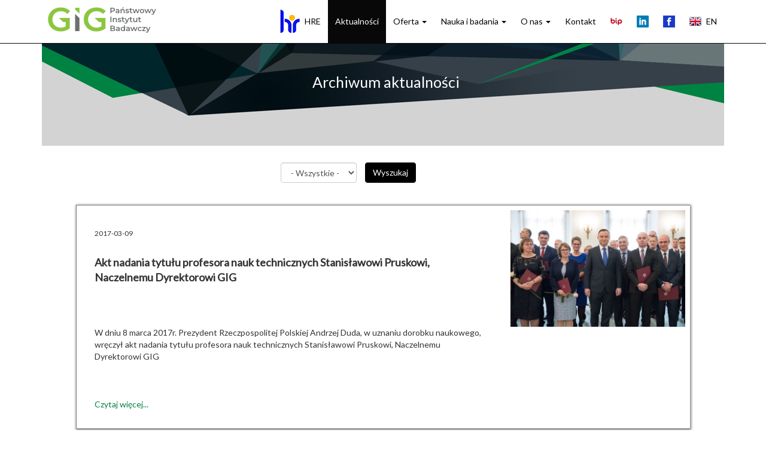

--- FILE ---
content_type: text/html; charset=utf-8
request_url: https://gig.katowice.pl/pl/newsy-archiwum?page=81
body_size: 42328
content:
<!DOCTYPE html>
<html lang="pl" dir="ltr" prefix="content: http://purl.org/rss/1.0/modules/content/ dc: http://purl.org/dc/terms/ foaf: http://xmlns.com/foaf/0.1/ og: http://ogp.me/ns# rdfs: http://www.w3.org/2000/01/rdf-schema# sioc: http://rdfs.org/sioc/ns# sioct: http://rdfs.org/sioc/types# skos: http://www.w3.org/2004/02/skos/core# xsd: http://www.w3.org/2001/XMLSchema#">
<head>
  <link rel="profile" href="http://www.w3.org/1999/xhtml/vocab" />
  <meta name="viewport" content="width=device-width, initial-scale=1.0">
  <meta http-equiv="Content-Type" content="text/html; charset=utf-8" />
<link rel="canonical" href="http://www.gig.eu/newsy-archiwum" />
<link rel="shortlink" href="https://gig.katowice.pl/pl/newsy-archiwum" />
  <title>Archiwum aktualności | GIG Państwowy Instytut Badawczy</title>
  <style>
@import url("https://gig.katowice.pl/modules/system/system.base.css?syoaku");
</style>
<style>
@import url("https://gig.katowice.pl/modules/field/theme/field.css?syoaku");
@import url("https://gig.katowice.pl/modules/node/node.css?syoaku");
@import url("https://gig.katowice.pl/sites/all/modules/extlink/css/extlink.css?syoaku");
@import url("https://gig.katowice.pl/sites/all/modules/views/css/views.css?syoaku");
@import url("https://gig.katowice.pl/sites/all/modules/ckeditor/css/ckeditor.css?syoaku");
</style>
<style>
@import url("https://gig.katowice.pl/sites/all/modules/colorbox/styles/default/colorbox_style.css?syoaku");
@import url("https://gig.katowice.pl/sites/all/modules/ctools/css/ctools.css?syoaku");
</style>
<link type="text/css" rel="stylesheet" href="https://cdn.jsdelivr.net/npm/bootstrap@3.3.5/dist/css/bootstrap.css" media="all" />
<link type="text/css" rel="stylesheet" href="https://cdn.jsdelivr.net/npm/@unicorn-fail/drupal-bootstrap-styles@0.0.2/dist/3.3.1/7.x-3.x/drupal-bootstrap.css" media="all" />
<style>
@import url("https://gig.katowice.pl/sites/all/themes/bootstrap_subtheme/css/style.css?syoaku");
</style>
  <!-- HTML5 element support for IE6-8 -->
  <!--[if lt IE 9]>
    <script src="https://cdn.jsdelivr.net/html5shiv/3.7.3/html5shiv-printshiv.min.js"></script>
  <![endif]-->
  <script defer="defer" src="https://gig.katowice.pl/sites/default/files/google_tag/language/google_tag.pl.script.js?syoaku"></script>
<script src="https://gig.katowice.pl/sites/all/modules/jquery_update/replace/jquery/2.2/jquery.min.js?v=2.2.4"></script>
<script src="https://gig.katowice.pl/misc/jquery-extend-3.4.0.js?v=2.2.4"></script>
<script src="https://gig.katowice.pl/misc/jquery-html-prefilter-3.5.0-backport.js?v=2.2.4"></script>
<script src="https://gig.katowice.pl/misc/jquery.once.js?v=1.2"></script>
<script src="https://gig.katowice.pl/misc/drupal.js?syoaku"></script>
<script src="https://gig.katowice.pl/sites/all/modules/jquery_update/js/jquery_browser.js?v=0.0.1"></script>
<script src="https://cdn.jsdelivr.net/npm/bootstrap@3.3.5/dist/js/bootstrap.js"></script>
<script src="https://gig.katowice.pl/sites/all/modules/admin_menu/admin_devel/admin_devel.js?syoaku"></script>
<script src="https://gig.katowice.pl/sites/all/modules/entityreference/js/entityreference.js?syoaku"></script>
<script src="https://gig.katowice.pl/sites/default/files/languages/pl_krzIUaSL3Q0Fsoe0CTTPUw5iabbdPCBaJBDzN-X4lsE.js?syoaku"></script>
<script src="https://gig.katowice.pl/sites/all/libraries/colorbox/jquery.colorbox-min.js?syoaku"></script>
<script src="https://gig.katowice.pl/sites/all/modules/colorbox/js/colorbox.js?syoaku"></script>
<script src="https://gig.katowice.pl/sites/all/modules/colorbox/styles/default/colorbox_style.js?syoaku"></script>
<script src="https://gig.katowice.pl/sites/all/modules/extlink/js/extlink.js?syoaku"></script>
<script src="https://gig.katowice.pl/sites/all/themes/bootstrap_subtheme/scripts/jquery.map-trifecta.min.js?syoaku"></script>
<script>jQuery.extend(Drupal.settings, {"basePath":"\/","pathPrefix":"pl\/","setHasJsCookie":0,"ajaxPageState":{"theme":"bootstrap_subtheme","theme_token":"Bxep8JpkePRN1D3PVCDkCR_ujSB2--cH0TvSdWfE8mg","js":{"sites\/all\/themes\/bootstrap\/js\/bootstrap.js":1,"public:\/\/google_tag\/language\/google_tag.pl.script.js":1,"sites\/all\/modules\/jquery_update\/replace\/jquery\/2.2\/jquery.min.js":1,"misc\/jquery-extend-3.4.0.js":1,"misc\/jquery-html-prefilter-3.5.0-backport.js":1,"misc\/jquery.once.js":1,"misc\/drupal.js":1,"sites\/all\/modules\/jquery_update\/js\/jquery_browser.js":1,"https:\/\/cdn.jsdelivr.net\/npm\/bootstrap@3.3.5\/dist\/js\/bootstrap.js":1,"sites\/all\/modules\/admin_menu\/admin_devel\/admin_devel.js":1,"sites\/all\/modules\/entityreference\/js\/entityreference.js":1,"public:\/\/languages\/pl_krzIUaSL3Q0Fsoe0CTTPUw5iabbdPCBaJBDzN-X4lsE.js":1,"sites\/all\/libraries\/colorbox\/jquery.colorbox-min.js":1,"sites\/all\/modules\/colorbox\/js\/colorbox.js":1,"sites\/all\/modules\/colorbox\/styles\/default\/colorbox_style.js":1,"sites\/all\/modules\/extlink\/js\/extlink.js":1,"sites\/all\/themes\/bootstrap_subtheme\/scripts\/jquery.map-trifecta.min.js":1},"css":{"modules\/system\/system.base.css":1,"modules\/field\/theme\/field.css":1,"modules\/node\/node.css":1,"sites\/all\/modules\/extlink\/css\/extlink.css":1,"sites\/all\/modules\/views\/css\/views.css":1,"sites\/all\/modules\/ckeditor\/css\/ckeditor.css":1,"sites\/all\/modules\/colorbox\/styles\/default\/colorbox_style.css":1,"sites\/all\/modules\/ctools\/css\/ctools.css":1,"https:\/\/cdn.jsdelivr.net\/npm\/bootstrap@3.3.5\/dist\/css\/bootstrap.css":1,"https:\/\/cdn.jsdelivr.net\/npm\/@unicorn-fail\/drupal-bootstrap-styles@0.0.2\/dist\/3.3.1\/7.x-3.x\/drupal-bootstrap.css":1,"sites\/all\/themes\/bootstrap_subtheme\/css\/style.css":1}},"colorbox":{"opacity":"0.85","current":"{current} z {total}","previous":"\u00ab Poprzednie","next":"Nast\u0119pne \u00bb","close":"Zamknij","maxWidth":"98%","maxHeight":"98%","fixed":true,"mobiledetect":true,"mobiledevicewidth":"480px","file_public_path":"\/sites\/default\/files","specificPagesDefaultValue":"admin*\nimagebrowser*\nimg_assist*\nimce*\nnode\/add\/*\nnode\/*\/edit\nprint\/*\nprintpdf\/*\nsystem\/ajax\nsystem\/ajax\/*"},"urlIsAjaxTrusted":{"\/pl\/newsy-archiwum":true,"\/pl\/newsy-archiwum?page=81":true},"extlink":{"extTarget":"_blank","extClass":0,"extLabel":"(link is external)","extImgClass":0,"extIconPlacement":"append","extSubdomains":1,"extExclude":"","extInclude":".*\\.jpg","extCssExclude":"","extCssExplicit":"","extAlert":0,"extAlertText":"This link will take you to an external web site. We are not responsible for their content.","mailtoClass":0,"mailtoLabel":"(link sends e-mail)","extUseFontAwesome":false},"bootstrap":{"anchorsFix":"0","anchorsSmoothScrolling":"0","formHasError":1,"popoverEnabled":1,"popoverOptions":{"animation":1,"html":0,"placement":"right","selector":"","trigger":"click","triggerAutoclose":1,"title":"","content":"","delay":0,"container":"body"},"tooltipEnabled":1,"tooltipOptions":{"animation":1,"html":0,"placement":"auto left","selector":"","trigger":"hover focus","delay":0,"container":"body"}}});</script>
</head>
<body class="navbar-is-fixed-top html not-front not-logged-in no-sidebars page-newsy-archiwum i18n-pl">
  <div id="skip-link">
    <a href="#main-content" class="element-invisible element-focusable">Przejdź do treści</a>
  </div>
    <div class="region region-page-top">
    <noscript aria-hidden="true"><iframe src="https://www.googletagmanager.com/ns.html?id=GTM-5HTBR42" height="0" width="0" style="display:none;visibility:hidden"></iframe></noscript>  </div>
  
<header id="navbar" role="banner" class="navbar navbar-fixed-top navbar-inverse">
  <div class="container">
    <div class="navbar-header">
              <a class="navbar-brand" href="/pl" title="Strona główna" style = "vertical-align: middle;">
          <img src="https://gig.katowice.pl/sites/default/files/logo-gig-final-web.png" alt="Strona główna" height = "57px" style = "max-height: 64px;"/>
        </a>
      
      
              <button type="button" class="navbar-toggle" data-toggle="collapse" data-target=".navbar-collapse">
          <span class="sr-only">Toggle navigation</span>
          <span class="icon-bar"></span>
          <span class="icon-bar"></span>
          <span class="icon-bar"></span>
        </button>
          </div>

          <div class="navbar-collapse collapse">
 <nav role="navigation" >

             <ul class="menu nav navbar-nav"><li class="first leaf"><a href="https://gig.eu/pl/europejska-karta-naukowca" class="menu-hre">HRE</a></li>
<li class="leaf active-trail active active"><a href="/pl/newsy-archiwum" title="Archiwum aktualności" class="active-trail active">Aktualności</a></li>
<li class="expanded dropdown"><a href="/pl/uslugi/przemysl" class="menu-uslugi dropdown-toggle" data-toggle="dropdown">Oferta <span class="caret"></span></a><ul class="dropdown-menu"><li class="first expanded dropdown-submenu"><a href="/pl/uslugi/przemysl" class="dropdown-toggle" data-toggle="dropdown">Przemysł</a><ul class="dropdown-menu"><li class="first collapsed"><a href="/pl/przemysl/bezpieczenstwo-pracy">Bezpieczeństwo pracy</a></li>
<li class="collapsed"><a href="/pl/przemysl/budownictwo">Budownictwo</a></li>
<li class="collapsed"><a href="/pl/przemysl/chemia">Chemia</a></li>
<li class="collapsed"><a href="/pl/przemysl/energetyka">Energetyka</a></li>
<li class="collapsed"><a href="/pl/przemysl/gospodarka-odpadami">Gospodarka odpadami</a></li>
<li class="collapsed"><a href="/pl/przemysl/gornictwo">Górnictwo</a></li>
<li class="collapsed"><a href="/pl/przemysl/hutnictwo">Hutnictwo</a></li>
<li class="collapsed"><a href="/pl/przemysl/medycyna">Medycyna</a></li>
<li class="collapsed"><a href="/pl/przemysl/motoryzacja">Motoryzacja</a></li>
<li class="collapsed"><a href="/pl/przemysl/paliwa">Paliwa</a></li>
<li class="collapsed"><a href="/pl/przemysl/spozywczy">Przemysł spożywczy</a></li>
<li class="collapsed"><a href="/pl/przemysl/stocznie">Stocznie</a></li>
<li class="collapsed"><a href="/pl/przemysl/transport">Transport</a></li>
<li class="last collapsed"><a href="/pl/przemysl/wodociagi">Wodociągi</a></li>
</ul></li>
<li class="leaf"><a href="https://uslugiggs.gig.eu/" target="_blank">Geologia Inżynierska i Geotechnika</a></li>
<li class="collapsed"><a href="http://www.gigcert.com/" target="_blank">Certyfikacja i Ocena Zgodności</a></li>
<li class="expanded dropdown-submenu"><a href="/pl/uslugi/certyfikacja-i-akredytacja" class="dropdown-toggle" data-toggle="dropdown">Badania laboratoryjne</a><ul class="dropdown-menu"><li class="first leaf"><a href="/pl/certyfikacja-i-akredytacja/laboratoria-akredytowane">Laboratoria akredytowane</a></li>
<li class="leaf"><a href="/pl/certyfikacja-i-akredytacja/badania-akredytowane">Badania akredytowane</a></li>
<li class="last leaf"><a href="/pl/certyfikacja-i-akredytacja/wzorcowania-akredytowane">Wzorcowania akredytowane</a></li>
</ul></li>
<li class="expanded dropdown-submenu"><a href="/pl" class="dropdown-toggle" data-toggle="dropdown">Więcej produktów i usług</a><ul class="dropdown-menu"><li class="first leaf"><a href="https://gig.eu/sites/default/files/attachments/Oferta_GIG_PIB_Uzdrowiska.pdf">Oferta dla miejscowości uzdrowiskowych</a></li>
<li class="leaf"><a href="https://badaniamaterialowe.gig.eu/" target="_blank">Badania Mechaniczne, Inżynieria Materiałowa, Przetwórstwo Polimerów</a></li>
<li class="leaf"><a href="https://elektrostatyka.gig.eu/" target="_blank">Badania Właściwości Elektrostatycznych</a></li>
<li class="leaf"><a href="https://biocargo.eu" target="_blank">BioCargo - przenośny system do transportu próbek biologicznych</a></li>
<li class="leaf"><a href="https://cr.gig.eu/" target="_blank">Centrum Radonowe - Pozarządowa Międzynarodowa Sieć Naukowa</a></li>
<li class="leaf"><a href="https://decyzjesrodowiskowe.gig.eu/" target="_blank">Decyzje środowiskowe - wsparcie w procesie inwestycyjnym</a></li>
<li class="leaf"><a href="https://monitoringjakoscipowietrza.pl/" target="_blank">Eko Patrol GIG - monitorowanie jakości powietrza </a></li>
<li class="leaf"><a href="https://uslugiggs.gig.eu/" target="_blank">Geologia Inżynierska, Geotechnika i Geologia Środowiskowa</a></li>
<li class="leaf"><a href="https://grss.gig.eu/" target="_blank">Górnośląska Regionalna Sieć Sejsmologiczna (GRSS) - mapa wstrząsów</a></li>
<li class="leaf"><a href="https://gog.gig.eu/" target="_blank">Górnośląskie Obserwatorium Grawimetryczne</a></li>
<li class="leaf"><a href="https://h2ash.gig.eu/" target="_blank">H2ash - Technologia produkcji zielonego wodoru</a></li>
<li class="leaf"><a href="https://ekoprzystan.gig.eu/" target="_blank">Innowacyjna wiata przystankowa z ekranów akustycznych i paneli fotowoltaicznych</a></li>
<li class="leaf"><a href="https://kalibracja.gig.eu/" target="_blank">Kalibracja przetworników drgań - usługi wzorcowania aparatury</a></li>
<li class="leaf"><a href="https://kdbarbara.gig.eu/" target="_blank">Badania wybuchów gazów i pyłów na Kopalni Doświadczalnej &quot;Barbara&quot;</a></li>
<li class="leaf"><a href="https://gig.eu/sites/default/files/attachments/Oferta-GIG-LCA-CF_2022.pdf" target="_blank">LCA / Ślad węglowy</a></li>
<li class="leaf"><a href="https://modelenergetyczny.gig.eu/" target="_blank">Lokalna transformacja energetyczna - oferta dla samorządów</a></li>
<li class="leaf"><a href="https://monitoringsrodowiska.gig.eu/" target="_blank">Monitoring środowiska - badania akredytowane</a></li>
<li class="leaf"><a href="https://nawozysciekowe.gig.eu/" target="_blank">Nawozy organiczne - technologia przetwarzania osadów ściekowych</a></li>
<li class="leaf"><a href="https://radiometria.gig.eu" target="_blank">Ochrona radiologiczna, radioekologia i dozymetria radiacyjna</a></li>
<li class="leaf"><a href="https://gig.eu/pomiary-halasu-od-turbin-wiatrowych">Pomiary hałasu od turbin wiatrowych</a></li>
<li class="leaf"><a href="https://dustair.gig.eu/" target="_blank">Pyłomierz Dust Air - pomiar jakości powietrza</a></li>
<li class="leaf"><a href="https://rewitalizacjaterenowpoprzemyslowych.gig.eu/" target="_blank">Rewitalizacja terenów poprzemysłowych - oferta dla samorządów</a></li>
<li class="last leaf"><a href="https://zapadliska.gig.eu/" target="_blank">Zapadliska - Zagrożenia Powierzchni na Terenach Zlikwidowanych Kopalń</a></li>
</ul></li>
<li class="leaf"><a href="https://szkolenia.gig.eu/" target="_blank">Centrum Rozwoju Kompetencji</a></li>
<li class="leaf"><a href="/pl/osrodek-informacji-patentowej">Ośrodek Informacji Patentowej</a></li>
<li class="leaf"><a href="/pl/biblioteka-naukowa-gig">Biblioteka Naukowa GIG</a></li>
<li class="leaf"><a href="/pl/wydawnictwo">Wydawnictwo GIG</a></li>
<li class="expanded dropdown-submenu"><a href="/pl/uslugi/inzynieria-srodowiska" class="dropdown-toggle" data-toggle="dropdown">Inżynieria środowiska</a><ul class="dropdown-menu"><li class="first leaf"><a href="/pl/inzynieria-srodowiska/analizy">Analizy</a></li>
<li class="leaf"><a href="/pl/inzynieria-srodowiska/badania">Badania</a></li>
<li class="leaf"><a href="/pl/inzynieria-srodowiska/dokumentacje">Dokumentacje</a></li>
<li class="leaf"><a href="/pl/inzynieria-srodowiska/ekspertyzy">Ekspertyzy</a></li>
<li class="leaf"><a href="/pl/inzynieria-srodowiska/metodyka">Metodyka</a></li>
<li class="leaf"><a href="/pl/inzynieria-srodowiska/pomiary">Pomiary</a></li>
<li class="leaf"><a href="/pl/inzynieria-srodowiska/produkty">Produkty</a></li>
<li class="leaf"><a href="/pl/inzynieria-srodowiska/projekty">Projekty</a></li>
<li class="leaf"><a href="/pl/inzynieria-srodowiska/szkolenia">Szkolenia</a></li>
<li class="leaf"><a href="/pl/inzynieria-srodowiska/technologie">Technologie</a></li>
<li class="last leaf"><a href="/pl/inzynieria-srodowiska/zarzadzanie">Zarządzanie</a></li>
</ul></li>
<li class="leaf"><a href="/pl/powierzchnie-biurowe">Powierzchnie biurowe</a></li>
<li class="expanded dropdown-submenu"><a href="/pl/uslugi/samorzady" class="dropdown-toggle" data-toggle="dropdown">Samorządy</a><ul class="dropdown-menu"><li class="first leaf"><a href="/pl/samorzady/analizy">Analizy</a></li>
<li class="leaf"><a href="/pl/samorzady/badania">Badania</a></li>
<li class="leaf"><a href="/pl/samorzady/dokumentacja">Dokumentacja</a></li>
<li class="leaf"><a href="/pl/samorzady/ekspertyzy">Ekspertyzy</a></li>
<li class="leaf"><a href="/pl/samorzady/metodyka">Metodyka</a></li>
<li class="leaf"><a href="/pl/samorzady/pomiary">Pomiary</a></li>
<li class="leaf"><a href="/pl/samorzady/produkty">Produkty</a></li>
<li class="leaf"><a href="/pl/samorzady/projekty">Projekty</a></li>
<li class="leaf"><a href="/pl/samorzady/szkolenia">Szkolenia</a></li>
<li class="leaf"><a href="/pl/samorzady/technologie">Technologie</a></li>
<li class="last leaf"><a href="/pl/samorzady/zarzadzanie">Zarządzanie</a></li>
</ul></li>
<li class="leaf"><a href="http://pracowniait.gig.eu/">Technologie informatyczne</a></li>
<li class="leaf"><a href="/pl/innowacje">Technologie i Produkty</a></li>
<li class="last leaf"><a href="/pl/wspolpraca">Współpraca</a></li>
</ul></li>
<li class="expanded dropdown"><a href="/pl/dofinansowane-z-budzetu-panstwa" class="menu-nauka-i-badania dropdown-toggle" data-toggle="dropdown">Nauka i badania <span class="caret"></span></a><ul class="dropdown-menu"><li class="first expanded dropdown-submenu"><a href="/pl/dofinansowane-z-budzetu-panstwa" title="Projekty" class="menu-projekty dropdown-toggle" data-toggle="dropdown">Projekty</a><ul class="dropdown-menu"><li class="first leaf"><a href="/pl/dofinansowane-z-budzetu-panstwa">Informacja o dofinansowaniu z budżetu Państwa</a></li>
<li class="leaf"><a href="/pl/projekty-krajowe" title="Projekty krajowe">Krajowe</a></li>
<li class="leaf"><a href="/pl/projekty-miedzynarodowe" title="Projekty międzynarodowe">Międzynarodowe</a></li>
<li class="leaf"><a href="/pl/projekty-zakonczone">Projekty zakończone</a></li>
<li class="last leaf"><a href="/pl/do-pobrania" title="Do pobrania">Do pobrania</a></li>
</ul></li>
<li class="leaf"><a href="/pl/najblizsze-konferencje" title="Najbliższe konferencje">Konferencje</a></li>
<li class="expanded dropdown-submenu"><a href="/pl/publikacje" class="dropdown-toggle" data-toggle="dropdown">Najważniejsze Publikacje</a><ul class="dropdown-menu"><li class="first leaf"><a href="/pl/publikacje/2017">2017</a></li>
<li class="leaf"><a href="/pl/publikacje/2018">2018</a></li>
<li class="leaf"><a href="/pl/publikacje/2019">2019</a></li>
<li class="leaf"><a href="/pl/node/6140">2020</a></li>
<li class="leaf"><a href="https://gig.eu/pl/node/6326">2021</a></li>
<li class="leaf"><a href="https://gig.eu/pl/node/6439">2022</a></li>
<li class="leaf"><a href="https://gig.eu/pl/node/6569">2023</a></li>
<li class="last leaf"><a href="https://gig.eu/pl/node/6439">2024</a></li>
</ul></li>
<li class="leaf"><a href="/pl/wspolpraca">Współpraca</a></li>
<li class="last leaf"><a href="/pl/polityka-otwartego-dostepu">Polityka Otwartego Dostępu</a></li>
</ul></li>
<li class="expanded dropdown"><a href="/pl/historia-instytutu" class="dropdown-toggle" data-toggle="dropdown">O nas <span class="caret"></span></a><ul class="dropdown-menu"><li class="first expanded dropdown-submenu"><a href="/pl/historia-instytutu" class="dropdown-toggle" data-toggle="dropdown">Historia i profil działalności</a><ul class="dropdown-menu"><li class="first leaf"><a href="/pl/historia-instytutu">Historia</a></li>
<li class="last leaf"><a href="/pl/profil-dzialalnosci">Profil działalności</a></li>
</ul></li>
<li class="expanded dropdown-submenu"><a href="/pl/kadra-zarzadzajaca" class="dropdown-toggle" data-toggle="dropdown">Kadra zarządzająca i pracownicy</a><ul class="dropdown-menu"><li class="first leaf"><a href="/pl/kadra-zarzadzajaca">Kadra zarządzająca</a></li>
<li class="last leaf"><a href="/pl/szukaj-pracownika-2.2">Pracownicy</a></li>
</ul></li>
<li class="expanded dropdown-submenu"><a href="https://bip.gig.eu/artykuly/schemat-organizacyjny" title="Struktura" class="dropdown-toggle" data-toggle="dropdown">Struktura</a><ul class="dropdown-menu"><li class="first leaf"><a href="https://bip.gig.eu/artykuly/schemat-organizacyjny">Schemat organizacyjny</a></li>
<li class="leaf"><a href="/pl/o-instytucie/struktura/zaklady-naukowo-badawcze" title="Zakłady naukowo-badawcze">Zakłady naukowo-badawcze</a></li>
<li class="leaf"><a href="/pl/jednostki-wspomagajace" title="Jednostki wspomagające badania">Jednostki wspomagające</a></li>
<li class="collapsed"><a href="/pl/kd-barbara">KD BARBARA</a></li>
<li class="leaf"><a href="http://www.cctw.gig.eu/">CCTW</a></li>
<li class="leaf"><a href="/pl/o-instytucie/struktura/cis">CIS</a></li>
<li class="last leaf"><a href="/pl/o-instytucie/struktura/ckoze">CKOZE</a></li>
</ul></li>
<li class="expanded dropdown-submenu"><a href="/pl/opis-dzialalnosci" title="Rada Naukowa" class="dropdown-toggle" data-toggle="dropdown">Rada Naukowa</a><ul class="dropdown-menu"><li class="first leaf"><a href="/pl/opis-dzialalnosci" title="Opis działalności">Opis działalności</a></li>
<li class="leaf"><a href="https://bip.gig.eu/artykuly/sklad-rady-naukowej">Skład Rady Naukowej</a></li>
<li class="last leaf"><a href="https://bip.gig.eu/artykuly/otwarte" title="Postępowania awansowe">Postępowania awansowe</a></li>
</ul></li>
<li class="expanded dropdown-submenu"><a href="/pl/nagrody-uzyskane-w-2025-roku" title="Nagrody i osiągnięcia GIG" class="menu-nagrody dropdown-toggle" data-toggle="dropdown">Nagrody</a><ul class="dropdown-menu"><li class="first leaf"><a href="/pl/nagrody-uzyskane-w-2025-roku" title="Nagrody uzyskane w 2015 roku">Nagrody uzyskane w 2025 roku</a></li>
<li class="last leaf"><a href="/pl/nagrody-z-poprzednich-lat">Nagrody z poprzednich lat</a></li>
</ul></li>
<li class="leaf"><a href="/pl/fakty-i-liczby">Fakty i liczby</a></li>
<li class="expanded dropdown-submenu"><a href="https://gig.eu/sites/default/files/attachments/Strategia-2025.pdf" class="dropdown-toggle" data-toggle="dropdown">Strategia</a><ul class="dropdown-menu"><li class="first last leaf"><a href="https://gig.eu/sites/default/files/attachments/Strategia-2025.pdf">Strategia do roku 2030 z perspektywą do roku 2035 </a></li>
</ul></li>
<li class="leaf"><a href="https://bip.gig.eu/artykuly/polityka-zintegrowanego-systemu-zarzadzania">Zintegrowany System Zarządzania</a></li>
<li class="leaf"><a href="/pl/deklaracja-dostepnosci">Deklaracja dostępności</a></li>
<li class="expanded dropdown-submenu"><a href="/pl/laboratoria" class="dropdown-toggle" data-toggle="dropdown">Pracownie i laboratoria</a><ul class="dropdown-menu"><li class="first leaf"><a href="/pl/laboratoria">Laboratoria</a></li>
<li class="last leaf"><a href="/pl/pracownie">Pracownie</a></li>
</ul></li>
<li class="leaf"><a href="/pl/blogig">bloGIG</a></li>
<li class="last leaf"><a href="https://gig.eu/bebok">Bebok GIGuś</a></li>
</ul></li>
<li class="leaf"><a href="/pl/kontakt-z-nami">Kontakt</a></li>
<li class="leaf"><a href="https://bip.gig.eu" class="menu-bip" target="_blank">BIP</a></li>
<li class="leaf"><a href="https://www.linkedin.com/company/g%C5%82%C3%B3wny-instytut-g%C3%B3rnictwa" class="menu-linkedin" target="_blank">LIn</a></li>
<li class="leaf"><a href="https://www.facebook.com/GIGpanstwowyinstytutbadawczy" class="menu-facebook" target="_blank">FB</a></li>
<li class="last leaf"><a href="https://gig.eu/en" class="menu-english">EN</a></li>
</ul>                             </nav>
      </div>
        
  </div>

</header>
<div class="container">
            </div>



<div class="main-container container">

  <header role="banner" id="page-header">
    


 </header> <!-- /#page-header -->


                    <h1 class="page-header">Archiwum aktualności</h1>
            


<div class="row">

<div class="col-xs-12">
  <aside class="bottom" id="bottom">
    
  </aside><!-- /#bottom -->
</div><!-- /.col-xs-12 ... -->


    

    <section class="col-sm-12">

           
      <a id="main-content"></a>

                                              <div class="region region-content">
    <div class="view view-newsy-lista view-id-newsy_lista view-display-id-page_2 view-dom-id-4d34250466fff46b79d0e6f407cb4461">
        
      <div class="view-filters">
      <form action="/pl/newsy-archiwum" method="get" id="views-exposed-form-newsy-lista-page-2" accept-charset="UTF-8"><div><div class="views-exposed-form">
  <div class="views-exposed-widgets clearfix">
          <div id="edit-type-1-wrapper" class="views-exposed-widget views-widget-filter-type_1">
                        <div class="views-widget">
          <div class="form-item form-item-type-1 form-type-select form-group"><select class="form-control form-select" id="edit-type-1" name="type_1"><option value="All" selected="selected">- Wszystkie -</option><option value="news">Aktualności</option><option value="konferencja">Konferencja</option></select></div>        </div>
              </div>
                    <div class="views-exposed-widget views-submit-button">
      <button type="submit" id="edit-submit-newsy-lista" name="" value="Wyszukaj" class="btn btn-primary form-submit">Wyszukaj</button>
    </div>
      </div>
</div>
</div></form>    </div>
  
  
      <div class="view-content">
      

<table class="views-table cols-0 table table-0 table-0 table-0 table-0"   >
      <tbody>
      <tr >
              <td class="views-field views-field-title-field" >
          <h6>2017-03-09</h6><br><strong>Akt nadania tytułu profesora nauk technicznych  Stanisławowi Pruskowi, Naczelnemu Dyrektorowi GIG</strong><br><h5></h5><br><p>W dniu 8  marca 2017r. Prezydent Rzeczpospolitej Polskiej Andrzej Duda, w uznaniu dorobku naukowego, wręczył akt nadania tytułu profesora nauk technicznych  Stanisławowi Pruskowi, Naczelnemu Dyrektorowi GIG</p><br><a href="/pl/newsy/akt-nadania-tytulu-profesora-nauk-technicznych-stanislawowi-pruskowi-naczelnemu-dyrektorowi">Czytaj więcej...</a>        </td>
              <td class="views-field views-field-field-grafika" >
          <img typeof="foaf:Image" class="img-responsive" src="https://gig.katowice.pl/sites/default/files/styles/zm-news3/public/images/news/20170308_kprp_ah_1011.jpg?itok=nkYtkAPq" width="600" height="400" alt="" />        </td>
          </tr>
      <tr >
              <td class="views-field views-field-title-field" >
          <h6>2017-03-03</h6><br><strong>Prezentacja opracowanego w GIG drona</strong><br><h5></h5><br><p>3 marca 2017 r. w Nowym Targu odbyła się prezentacja opracowanego w GIG drona wyposażonego w specjalistyczny czujnik  do pomiaru wybranych parametrów niskiej emisji</p><br><a href="/pl/newsy/prezentacja-opracowanego-w-gig-drona">Czytaj więcej...</a>        </td>
              <td class="views-field views-field-field-grafika" >
          <img typeof="foaf:Image" class="img-responsive" src="https://gig.katowice.pl/sites/default/files/styles/zm-news3/public/images/news/nt1.jpg?itok=3Io7WWRf" width="600" height="450" alt="" />        </td>
          </tr>
      <tr >
              <td class="views-field views-field-title-field" >
          <h6>2017-03-01</h6><br><strong>Realizacja projektu  pt.: „EPOS - System Obserwacji Płyty Europejskiej”</strong><br><h5></h5><br><p>Rozpoczęła się realizacja projektu  pt.: „EPOS - System Obserwacji Płyty Europejskiej” finansowanego ze środków Programu Operacyjnego Inteligentny Rozwój</p><br><a href="/pl/newsy/realizacja-projektu-pt-epos-system-obserwacji-plyty-europejskiej">Czytaj więcej...</a>        </td>
              <td class="views-field views-field-field-grafika" >
          <img typeof="foaf:Image" class="img-responsive" src="https://gig.katowice.pl/sites/default/files/styles/zm-news3/public/images/news/epos_ig_pan_2017.jpg?itok=0rBf5BIE" width="600" height="507" alt="" />, <img typeof="foaf:Image" class="img-responsive" src="https://gig.katowice.pl/sites/default/files/styles/zm-news3/public/images/news/epos_loga.jpg?itok=qvtDiCPU" width="600" height="72" alt="" />        </td>
          </tr>
      <tr >
              <td class="views-field views-field-title-field" >
          <h6>2017-02-28</h6><br><strong>Konferencja „Niska emisja – jak skutecznie ją zwalczyć?”</strong><br><h5></h5><br><p>27 lutego 2017r. w GIG miała miejsce  konferencja „Niska emisja – jak skutecznie ją zwalczyć?”</p><br><a href="/pl/newsy/konferencja-niska-emisja-jak-skutecznie-ja-zwalczyc">Czytaj więcej...</a>        </td>
              <td class="views-field views-field-field-grafika" >
          <img typeof="foaf:Image" class="img-responsive" src="https://gig.katowice.pl/sites/default/files/styles/zm-news3/public/images/news/niskaemisja6.jpg?itok=j8N7RgdC" width="600" height="402" alt="" />        </td>
          </tr>
      <tr >
              <td class="views-field views-field-title-field" >
          <h6>2017-02-15</h6><br><strong>Zapraszamy do wsparcia  akcji 1% podatku dla Fundacji Rodzin Górniczych</strong><br><h5></h5><br><p>W imieniu Fundacji Rodzin Górniczych zapraszamy do wsparcia  akcji 1% podatku dla Fundacji Rodzin Górniczych</p><br><a href="/pl/newsy/zapraszamy-do-wsparcia-akcji-1-podatku-dla-fundacji-rodzin-gorniczych">Czytaj więcej...</a>        </td>
              <td class="views-field views-field-field-grafika" >
                  </td>
          </tr>
      <tr >
              <td class="views-field views-field-title-field" >
          <h6>2017-02-10</h6><br><strong>GIG na Facebook&#039;u</strong><br><h5></h5><br><p>Zapraszamy na nasze konto na Facebook&#039;u</p><br><a href="/pl/newsy/gig-na-facebooku">Czytaj więcej...</a>        </td>
              <td class="views-field views-field-field-grafika" >
          <img typeof="foaf:Image" class="img-responsive" src="https://gig.katowice.pl/sites/default/files/styles/zm-news3/public/images/news/fb-icon.png?itok=nrwXP0Nx" width="512" height="512" alt="" />        </td>
          </tr>
      <tr >
              <td class="views-field views-field-title-field" >
          <h6>2017-02-10</h6><br><strong>Konferencja „Wspólnie walczymy o czyste powietrze na Żywiecczyźnie”</strong><br><h5></h5><br><p>9 lutego br. w Żywcu odbyła się konferencja „Wspólnie walczymy o czyste powietrze na Żywiecczyźnie”, zorganizowana wspólnie przez Urząd Miejski w Żywcu, Związek Międzygminny ds. Ekologii w Żywcu oraz Główny Instytut Górnictwa.</p><br><a href="/pl/newsy/konferencja-wspolnie-walczymy-o-czyste-powietrze-na-zywiecczyznie">Czytaj więcej...</a>        </td>
              <td class="views-field views-field-field-grafika" >
          <img typeof="foaf:Image" class="img-responsive" src="https://gig.katowice.pl/sites/default/files/styles/zm-news3/public/images/news/zywiec1.jpg?itok=oiW_n2PR" width="600" height="402" alt="" />        </td>
          </tr>
      <tr >
              <td class="views-field views-field-title-field" >
          <h6>2017-02-09</h6><br><strong>Konferencja &quot;Niska emisja-jak skutecznie ją zwalczyć?&quot;</strong><br><h5></h5><br><p>27.02.2017 r. Główny Instytut Górnictwa wspólnie z Uniwersytetem Śląskim i Politechniką Śląską organizuje konferencję pod nazwą &quot;Niska emisja-jak skutecznie ją zwalczyć?&quot;</p><br><a href="/pl/newsy/konferencja-niska-emisja-jak-skutecznie-ja-zwalczyc-0">Czytaj więcej...</a>        </td>
              <td class="views-field views-field-field-grafika" >
                  </td>
          </tr>
      <tr >
              <td class="views-field views-field-title-field" >
          <h6>2017-02-01</h6><br><strong>Nominacja dla GIG do najważniejszych wydarzeń roku w kategorii Innowacja techniczna czasopisma popularnonaukowego &quot;Focus&quot;</strong><br><h5></h5><br><p>Opracowana w GIG  &quot;mobilna platforma wybranych parametrów niskiej emisji&quot; otrzymała nominację do najważniejszych wydarzeń roku w kategorii Innowacja techniczna czasopisma popularnonaukowego &quot;Focus&quot;.</p><br><a href="/pl/newsy/nominacja-dla-gig-do-najwazniejszych-wydarzen-roku-w-kategorii-innowacja-techniczna-czasopisma">Czytaj więcej...</a>        </td>
              <td class="views-field views-field-field-grafika" >
          <img typeof="foaf:Image" class="img-responsive" src="https://gig.katowice.pl/sites/default/files/styles/zm-news3/public/images/news/focus.jpg?itok=SlguvFJH" width="600" height="400" alt="" />        </td>
          </tr>
      <tr >
              <td class="views-field views-field-title-field" >
          <h6>2017-01-23</h6><br><strong>Wyróżnienia GIG w konkursie Górniczy Sukces Roku</strong><br><h5></h5><br><p>Główny Instytut Górnictwa w dniu 12 stycznia 2017r. otrzymał 2 wyróżnienia w konkursie Górniczy Sukces Roku</p><br><a href="/pl/newsy/wyroznienia-gig-w-konkursie-gorniczy-sukces-roku">Czytaj więcej...</a>        </td>
              <td class="views-field views-field-field-grafika" >
          <img typeof="foaf:Image" class="img-responsive" src="https://gig.katowice.pl/sites/default/files/styles/zm-news3/public/images/news/2_8.jpg?itok=SAVF2nNv" width="600" height="398" alt="" />        </td>
          </tr>
    </tbody>
</table>

    </div>
  
      <div class="text-center"><ul class="pagination"><li class="pager-first"><a title="Przejdź do pierwszej strony" href="/pl/newsy-archiwum">« pierwsza</a></li>
<li class="prev"><a title="Przejdź do poprzedniej strony" href="/pl/newsy-archiwum?page=80">‹ poprzednia</a></li>
<li class="pager-ellipsis disabled"><span>…</span></li>
<li><a title="Przejdź do strony 78" href="/pl/newsy-archiwum?page=77">78</a></li>
<li><a title="Przejdź do strony 79" href="/pl/newsy-archiwum?page=78">79</a></li>
<li><a title="Przejdź do strony 80" href="/pl/newsy-archiwum?page=79">80</a></li>
<li><a title="Przejdź do strony 81" href="/pl/newsy-archiwum?page=80">81</a></li>
<li class="active"><span>82</span></li>
<li><a title="Przejdź do strony 83" href="/pl/newsy-archiwum?page=82">83</a></li>
<li><a title="Przejdź do strony 84" href="/pl/newsy-archiwum?page=83">84</a></li>
<li><a title="Przejdź do strony 85" href="/pl/newsy-archiwum?page=84">85</a></li>
<li><a title="Przejdź do strony 86" href="/pl/newsy-archiwum?page=85">86</a></li>
<li class="pager-ellipsis disabled"><span>…</span></li>
<li class="next"><a title="Przejdź do następnej strony" href="/pl/newsy-archiwum?page=82">następna ›</a></li>
<li class="pager-last"><a title="Przejdź do ostatniej strony" href="/pl/newsy-archiwum?page=101">ostatnia »</a></li>
</ul></div>  
  
  
  
  
</div>  </div>
    </section>

    
  </div>
</div>



<div class="container">
<div class="row">
<div class="col-xs-12 col-sm-3 col-md-3 col-lg-3">
<aside class="bottom_left" id="bottom_left">
      </aside><!-- /#bottom_left -->
</div>
<div class="col-xs-12 col-sm-9 col-md-9 col-lg-9">
<aside class="bottom_right" id="bottom_right">
      </aside><!-- /#bottom_right -->

</div>
</div>
</div>



<div class="container">
<div class="row">
<div class="col-xs-12 col-sm-7 col-md-7 col-lg-7">
<aside class="news" id="news">
      </aside><!-- /#news -->
</div>
<div class="col-xs-12 col-sm-5 col-md-5 col-lg-5">
<aside class="media" id="media">
      </aside><!-- /#media -->

</div>
</div>
</div>




  <footer class="footer container" style = "padding-bottom:0px;">
	  <div class="region region-footer">
    <section id="block-menu-block-7" class="block block-menu-block clearfix">

      
  <div class="menu-block-wrapper menu-block-7 menu-name-menu-bottom-menu parent-mlid-0 menu-level-1">
  <ul class="menu nav"><li class="first leaf menu-mlid-8661"><a href="https://gig.eu/pl/dofinansowane-z-budzetu-panstwa" class="menu-dofinansowanie">Projekty dofinansowane z budżetu Państwa</a></li>
<li class="leaf menu-mlid-8954"><a href="https://gig.eu/pl/projekty-krajowe#:~:text=Przedsi%C4%99wzi%C4%99cia%20NFO%C5%9AiGW" class="menu-dofinansowanie-nfosigw">Przedsięwzięcia dofinansowane z NFOŚiGW</a></li>
<li class="leaf menu-mlid-6706"><a href="/pl/rodo">RODO</a></li>
<li class="leaf menu-mlid-8662"><a href="/pl/zespol-ds-rownosci-plci">Zespół ds. Równości Płci</a></li>
<li class="leaf menu-mlid-1051"><a href="https://bip.gig.eu/artykuly/zamowienia-publiczne" class="menu-przetargi">Zamówienia publiczne</a></li>
<li class="leaf has-children menu-mlid-1056"><a href="https://bip.gig.eu/artykuly/praca-w-instytucie" title="Oferty pracy w GIG" class="menu-praca">Praca w Instytucie</a></li>
<li class="leaf menu-mlid-3246"><a href="/pl/dla-mediow">Dla mediów</a></li>
<li class="leaf menu-mlid-3152"><a href="/pl/user/login?current=newsy-archiwum">Zaloguj</a></li>
<li class="leaf menu-mlid-3154"><a href="https://intra-gig2.gig.eu/" target="_blank">INTRA</a></li>
<li class="leaf menu-mlid-3155"><a href="https://gw.gig.eu/" target="_blank">Poczta</a></li>
<li class="leaf menu-mlid-8942"><a href="https://bip.gig.eu" class="menu-bip" target="_blank">BIP</a></li>
<li class="leaf menu-mlid-8649"><a href="https://www.linkedin.com/company/g%C5%82%C3%B3wny-instytut-g%C3%B3rnictwa" class="menu-linkedin" target="_blank">LIn</a></li>
<li class="leaf menu-mlid-7590"><a href="https://www.facebook.com/GIGpanstwowyinstytutbadawczy" class="menu-facebook" target="_blank">FB</a></li>
<li class="leaf menu-mlid-3248"><a href="http://meteo.gig.eu/" class="menu-meteo" target="_blank">Stacja Meteo w Katowicach</a></li>
<li class="last leaf menu-mlid-8955"><a href="https://gig.eu/bebok">Bebok GIGuś</a></li>
</ul></div>

</section>
  </div>
  </footer>
<div class = "container">
<div class="row">
<center>
<div class="col-md-4"><a href="https://jsm.gig.eu/journal-of-sustainable-mining/" target="_blank"><img src="/sites/default/files/images/journal-of-sustainable-mining.jpg"></a></div>
<div class="col-md-4"><h4><b><span class="glyphicon glyphicon-earphone"></span><a href="tel:+48322592000">+ 48-32-259-2000</a></b></h4><form class="form-search content-search" action="/pl/newsy-archiwum?page=81" method="post" id="search-block-form" accept-charset="UTF-8"><div><div>
      <h2 class="element-invisible">Formularz wyszukiwania</h2>
    <div class="input-group"><input title="Wprowadź słowa, które mają zostać wyszukane." placeholder="Szukaj" class="form-control form-text" type="text" id="edit-search-block-form--2" name="search_block_form" value="" size="15" maxlength="128" /><span class="input-group-btn"><button type="submit" class="btn btn-primary"><span class="icon glyphicon glyphicon-search" aria-hidden="true"></span>
</button></span></div><div class="form-actions form-wrapper form-group" id="edit-actions"><button class="element-invisible btn btn-primary form-submit" type="submit" id="edit-submit" name="op" value="Szukaj">Szukaj</button>
</div><input type="hidden" name="form_build_id" value="form-bXJx5QROTu2cCAnaXHp2jm0ESEjzmAYFpqrjSvxddNk" />
<input type="hidden" name="form_id" value="search_block_form" />
</div>
</div></form></div>
<div class="col-md-4">
<a href="/europejska-karta-naukowca"><img src="/sites/default/files/images/hr-excellence-in-research2.jpg"></a>
</div>
</center>
</div>
</div>  


  <div class="region region-copyright">
    <section id="block-block-5" class="block block-block clearfix">

      
  <div class="row" id="footer001" style="background-image: url(/sites/default/files/zdjecia_glowna/footer.png);height: 109px; width: 100%;&gt;&#10;&lt;div class=" col-lg-12="" align="center"><br /><br /><br /><br /><p style="color:white;">All rights reserved © copyright 2006 - 2026 GIG-PIB  |  <a href="/deklaracja-dostepnosci" style="color:white">Deklaracja dostępności</a>  |  <a href="/regulamin-serwisu-internetowego" style="color:white">Regulamin serwisu internetowego</a></p></div>
</section>
  </div>



<script type='text/javascript'>

//kod odpowiadajacy za obsluge sldera z referencjami
var $ = jQuery.noConflict();

    $('.carousel').carousel({
        interval: 5000 //changes the speed
		
    });

$('.carousel .item').each(function(){
  var next = $(this).next();
  if (!next.length) {
    next = $(this).siblings(':first');
  }
  next.children(':first-child').clone().appendTo($(this));
  
  if (next.next().length>0) {
    next.next().children(':first-child').clone().appendTo($(this));
  }
  else {
  	$(this).siblings(':first').children(':first-child').clone().appendTo($(this));
  }
});

//kod odpowiadajacy za podswietlanie infografiki
            
$("img[usemap]").mapTrifecta({
        zoom: false,
        table: true,
        fill: true,
        fillColor: 'D8D8D8',
        fillOpacity: 0.1,
        stroke: true,
        strokeColor: 'B8B8B8',
        strokeOpacity: 1,
        strokeWidth: 1,
        fade: true,
        alwaysOn: false,
        neverOn: false,
        groupBy: false,
        wrapClass: true,
        shadow: true,
        shadowX: 0,
        shadowY: 0,
        shadowRadius: 10,
        shadowColor: '000000',
        shadowOpacity: 0.8,
        shadowPosition: 'outside',
        shadowFrom: false


});

(function($){
	$(document).ready(function(){
		$('ul.dropdown-menu [data-toggle=dropdown]').on('click', function(event) {
			event.preventDefault(); 
			event.stopPropagation(); 
			$(this).parent().siblings().removeClass('open');
			$(this).parent().toggleClass('open');
		});
	});
})(jQuery);

//kod odpowiadajacy za pojawianie sie piktogramow na infografice
            function showHideDivs(indx){
                hideDivs();
                oShowHideDivs[indx].style.display = 'block';
            }
            function hideDivs(){
                for(i=0; i < oShowHideDivs.length; i++){
                    oShowHideDivs[i].style.display = 'none';
                }
            }
            window.onload=function(){
		if (document.getElementById('pictograms') != null && document.getElementById('pictograms').value != '') {

                oShowHideDivs = document.getElementById('pictograms').getElementsByTagName('div');
                var oMap = document.getElementById('unitsmap');
                for(i=0; i < oMap.areas.length; i++){
                    oMap.areas[i].indx = i;
                    oMap.areas[i].onmouseover=function(){showHideDivs(this.indx);}
                    oMap.areas[i].onmouseout = hideDivs;
                }
		}

            }
</script>
  <script src="https://gig.katowice.pl/sites/all/themes/bootstrap/js/bootstrap.js?syoaku"></script>
</body>
</html>


--- FILE ---
content_type: text/css
request_url: https://gig.katowice.pl/sites/all/themes/bootstrap_subtheme/css/style.css?syoaku
body_size: 30141
content:
/**
 * Place your custom styles here.
 */
@import url('https://fonts.googleapis.com/css?family=Lato&subset=latin-ext');

/* @font-face {
    font-family: "Trajan Pro Bold";
    src: url(fonts/Trajan-Pro-Bold.ttf) format("truetype"); 
}*/

html ,body{
font-family: 'Lato', sans-serif;
-webkit-text-size-adjust: 100%;
-ms-text-size-adjust: 100%;
}

h1, h2, h3, h4
{
font-family: 'Lato', sans-serif;
}

h1, h2, .h2 {
font-size: 30px;
}

a {
  color: #008142;
  text-decoration: none;
}
a:hover,
a:focus {
  color: #014e29;
  text-decoration: none;
}
a:focus {
  outline: thin dotted;
  outline: 5px auto -webkit-focus-ring-color;
  outline-offset: -2px;
}

.table-striped > tbody > tr:nth-of-type(odd)  {
background-color: white;
}


/* TYTUL STRONY */
h1.page-header {
/* background-image: url(../../../../default/files/slide1.jpg); */
background-image: url(../../../../default/files/top-banner7.png);
height: 180px;
width: 100%;
color: white;
font-size: 25px;
text-align: center;
line-height: 1.5em;
padding-top: 55px;
padding-left: 10px;
}

.page-header {
    border-bottom: 0px;
}

@media only screen and (max-width: 760px){
   h1.page-header{font-size:22px}
}


/*OFERTA*/
.field-name-field-header {
font-size: 20px;
margin-bottom: 5px;
} 

/*STRONA G��WNA OFERTA*/
#block-block-17 .nav{
# border-top: 1px solid #696969;
# border-bottom: 1px solid #696969;
}

.nav-tabsen > li {
    float:none;
    display:inline-block;
    zoom:1;
}

.nav-tabsen {
    text-align:center;
}

/*
#block-block-17 .nav-tabs > li{
margin-top: 20px;
margin-bottom: 20px;
margin-right: 38px;
margin-left: 38px;
width: 10%;
height: 100px;
}

*/

#block-block-17 .nav-tabs > li{
margin-top: 20px;
margin-bottom: 20px;

margin-right: 25px;
margin-left: 25px;
width: 10%;
height: 100px;
text-align: center;
#animation:animowany_tekst 1s linear;
#        -webkit-animation:animowany_tekst 1s linear;
}



@keyframes animowany_tekst
      {
        0% {transform:translateY(200px);}
        100% {transform:translateY(0px);}
      }

      @-webkit-keyframes 
      {
   0% {transform:translateY(200px);}
        100% {transform:translateY(0px);}

      }


#block-block-17 .nav-tabs > li:nth-child(1) {
        animation-delay:0ms;
        -webkit-animation-delay:0ms;
      }

#block-block-17 .nav-tabs > li:nth-child(2) {
        animation-delay:300ms;
        -webkit-animation-delay:300ms;
      }

#block-block-17 .nav-tabs > li:nth-child(3) {
        animation-delay:600ms;
        -webkit-animation-delay:600ms;
      }

#block-block-17 .nav-tabs > li:nth-child(4) {
        animation-delay:900ms;
        -webkit-animation-delay:900ms;
      }

#block-block-17 .nav-tabs > li:nth-child(5) {
        animation-delay:1200ms;
        -webkit-animation-delay:1200ms;
      }

#block-block-17 .nav-tabs > li:nth-child(6) {
        animation-delay:1500ms;
        -webkit-animation-delay:1500ms;
      }

#block-block-17 .nav-tabs > li:nth-child(7) {
        animation-delay:1800ms;
        -webkit-animation-delay:1800ms;
      }






#block-block-17 .nav-tabs > li>center{
width: 80%;
height: 60%;
text-align: center;
}

#block-block-17 .nav-tabs > li>p>a{
color: black;
text-align: center;
position: relative;
right: 15px;
}

#block-block-17 .nav-tabs > li.active>p>a{
font-weight:700;
text-decoration: none;
}

#block-block-17 .btn-success {
    color: #fff;
    background-color: black;
    border-color: black;
}

#block-block-17 .tab-content{
width: 80%;
text-align: center;
 margin: 0 auto;

}



@media only screen and (max-width: 760px){
   
#block-block-17 .nav-tabs > li img{

max-width: 100%;
    height: auto;
}

}









/*---------------------------------------*/
/*Technologie i produkty*/

.view-technologie .views-field-title a{
 color: #777;

}

.view-technologie .row{
border-bottom: 1px solid grey;

margin-top: 10px;
}

.view-technologie .views-field-field-zalacznik-technologie {

margin-bottom: 10px;
}

/*---------------------------------------*/
/*Przemys�*/

.view-przemys- .row{
padding: 10px;
}

.view-przemys- img{
/* border-radius: 10px; */
margin: 0 auto;
}

.view-przemys- img:hover {
    opacity: 0.7;
}




.view-przemys- .views-field-title {
text-align: center;
}
/*---------------------------------*/
/*Inzynieria �rodowiska*/

.view-inzynieria-srodowiska img{
border-radius: 10px;

margin: 0 auto;

}




.view-inzynieria-srodowiska img:hover {
    opacity: 0.7;
}


.view-inzynieria-srodowiska {
text-align: center;
}





/*---------------------------------------*/
/*Aktualnosci - na g��wnej*/
.view-wydarzenia .view-content {
height: 120%;
}


.view-wydarzenia table {
border-collapse: separate;
border-spacing: 0px 50px;
width: 90%;
height: 800px;
 margin: 0 auto;
}

.view-wydarzenia tr{
background-color:white;
height: 300px;

}

.view-wydarzenia .table>tbody>tr>td {
    vertical-align: top;
    border-top: 1px solid grey;
border-bottom: 1px solid grey;
}

.view-wydarzenia .news-title {
padding-left: 30px;
padding-right: 30px;
padding-top: 30px;
padding-bottom: 30px;
border-left: 1px solid grey;
width: 70%;
}

.view-wydarzenia .views-field.views-field-field-tlo-banera{
border-right: 1px solid grey;
vertical-align: middle;
}

.view-wydarzenia .news-title strong{
font-size: large;
}

.view-wydarzenia .news-title p{
margin-top: 40px;
margin-bottom: 40px;
}

.view-wydarzenia .views-field-field-tlo-banera img{
position: relative;
right: 30px;
/* border: 1px solid grey; */
padding: 8px;
/* box-shadow:1px 1px 4px 2px grey; */
}

.view-wydarzenia .btn-success {
color: #fff;
background-color: #008142;
border-color: #008142;
position: relative;
bottom: 50px;
}

.view-wydarzenia .btn-success:active:hover {
color: #fff;
    background-color: black;
    border-color: black;
}

.view-wydarzenia .view-content {

background-color: LightGrey;

}


.view-wydarzenia .view-header {

background-color: LightGrey;
position: relative;
top: 20px;
color: black;
}




@media only screen and (max-width: 760px){
.view-wydarzenia {
display: none;
}

}

/*----------------------------------*/
/*Newsy - galeria*/
.view-galeria-obrazow {
position: relative;
top: 40px;
}

.view-galeria-obrazow .view-header {

position: relative;
bottom: 10px;
font-size: 18px;
}

.view-galeria-obrazow .row {
margin-bottom: 20px;
}

.view-galeria-obrazow .views-field-field-galeria img{
border: 1px solid grey; 
padding: 2px;
box-shadow:1px 1px 4px 1px grey;
}





/*---------------------------------------------------------*/
/*Menu na stronach ofert - g��wne obszary*/


#block-menu-block-8 .menu-block-wrapper{
border-top: 1px solid #696969;
border-bottom: 1px solid #696969;
margin-bottom: 15px;
}


#block-menu-block-8 li {
float:left;
margin-left: 20px;
margin-right: 20px;
}

#block-menu-block-8 li.active {
    z-index: 2;
    color: #fff;
    background-color: #337ab7;
    border-color: #337ab7;
}

#block-menu-block-8 li.active>a {
    z-index: 2;
    color: white;
    background-color: #337ab7;
    border-color: #337ab7;
}

#block-menu-block-8 li.active-trail {
    z-index: 2;
    color: #fff;
    background-color: #337ab7;
    border-color: #337ab7;
}

#block-menu-block-8 li.active-trail>a {
    z-index: 2;
    color: white;
    background-color: #337ab7;
    border-color: #337ab7;
}

/*-----------------------------------------------------*/
/*Archiwum aktualno�ci*/

.view-newsy-lista .view-content {
position: relative;
bottom: 20px;
}


.view-newsy-lista table {
border-collapse: separate;
border-spacing: 0px 50px;
width: 90%;
height: 1000px;
 margin: 0 auto;
}

.view-newsy-lista tr{
height: 300px;
/*box-shadow:3px 3px 6px 4px grey;*/
-webkit-box-shadow: 1px 1px 4px 1px grey;
-moz-box-shadow: 1px 1px 4px 1px grey;

}

.view-newsy-lista .table>tbody>tr>td {
    vertical-align: top;
    border-top: 1px solid grey;
border-bottom: 1px solid grey;
}

.view-newsy-lista .views-field-title-field {
padding-left: 30px;
padding-right: 30px;
padding-top: 30px;
padding-bottom: 30px;
border-left: 1px solid grey;
width: 70%;
}

.view-newsy-lista .views-field.views-field-field-tlo-banera{
border-right: 1px solid grey;
vertical-align: middle;
}

.view-newsy-lista .views-field-title-field strong{
font-size: large;
}

.view-newsy-lista .views-field-title-field p{
margin-top: 40px;
margin-bottom: 40px;
}

.view-newsy-lista .views-field-field-tlo-banera img{
position: relative;
right: 30px;
/* border: 1px solid grey; */
padding: 8px;
/* box-shadow:1px 1px 4px 1px grey; */
}

.view-newsy-lista .view-filters {
width: 30%;
 margin: 0 auto;
}


.view-newsy-lista .views-exposed-form .views-exposed-widget .btn {
    margin-top: 0px;
}

.view-newsy-lista .btn-primary {
    color: #fff;
    background-color: black;
    border-color: black;
}

.view-newsy-lista .btn-primary:active:hover {
    color: #fff;
    background-color: black;
    border-color: black;
}

.view-newsy-lista .btn-primary:active:focus {
    color: #fff;
    background-color: black;
    border-color: black;
}

.view-newsy-lista .btn:focus {
outline: none;
}

.view-newsy-lista .views-widget:focus {
outline: none;
}

.view-newsy-lista .form-control:focus {
    border-color: #ccc;

box-shadow: none; 
}


.view-newsy-lista .pagination > .active > span {
    background-color: #008142;
    border-color: #008142;
}

.view-newsy-lista .pagination > li > a {
color: green;
}

/*----------------------------------------------------------*/

/*Konferencje*/


.view-konferencje table {
border-collapse: separate;
border-spacing: 0px 100px;
width: 90%;

 margin: 0 auto;
}

.view-konferencje tr{
height: 300px;
/*box-shadow:3px 3px 6px 4px grey;*/
-webkit-box-shadow: 3px 3px 6px 4px grey;
-moz-box-shadow: 3px 3px 6px 4px grey;

}

.view-konferencje .table>tbody>tr>td {
    vertical-align: top;
    border-top: 1px solid grey;
border-bottom: 1px solid grey;
}

.view-konferencje .views-field-title-field {
padding-left: 60px;
padding-right: 60px;
padding-top: 60px;
border-left: 1px solid grey;
width: 70%;
}

.view-konferencje .views-field.views-field-field-tlo-banera{
border-right: 1px solid grey;
vertical-align: middle;
}

.view-konferencje .views-field-title-field strong{
font-size: 24px;
}

.view-konferencje .views-field-title-field p{
margin-top: 40px;
margin-bottom: 40px;
}

.view-konferencje .views-field-field-tlo-banera img{
position: relative;
right: 30px;
border: 1px solid grey; 
padding: 8px;
box-shadow:1px 1px 4px 2px grey;
}


.view-konferencje .pagination > .active > span {
    background-color: green;
    border-color: green;
}

.view-konferencje .pagination > li > a {
color: green;
}

/*----------------------------------------------------------*/
     

/*blok o pracowniach*/




.view-zaklady-gig .row{
width: 100%;
justify-content:center;
}

.view-zaklady-gig .col{
border: 1px solid grey; 
margin: 20px;
box-shadow:1px 1px 4px 1px grey;
height: 210px;
}







@media (min-width: 800px) {
.view-zaklady-gig .col{
width: 21%;
}
}

.view-zaklady-gig .views-field-nothing {
    text-align: center;
    margin-bottom: 20px;
    background-color: #fff;

}

 
.view-zaklady-gig .views-field-field-banner-page {
    padding: 10px 15px;

    color: #333;
    background-color: white;
padding-bottom: 0px;

}


.view-zaklady-gig .views-field-field-banner-page img {
border-radius: 6px;

}

.view-zaklady-gig .views-field-field-banner-page img:hover {
opacity: 0.7;
}

/*---------------------------------------------------------*/
/*jednostki pomocnicze*/

.view-z-szukaj-jednostki .row{
width: 100%;
justify-content:center;
}

.view-z-szukaj-jednostki .col{
border: 1px solid grey; 
margin: 20px;
box-shadow:1px 1px 4px 1px grey;
height: 210px;
}

@media (min-width: 800px) {
.view-z-szukaj-jednostki .col{
width: 21%;
}
}

.view-z-szukaj-jednostki .thumbnail {
border: none;
text-align: center;
margin-top: 20px;

}

.view-z-szukaj-jednostki .views-field-field-grafika{
padding-bottom: 10px;
}


.view-z-szukaj-jednostki img{
   margin: 0 auto;

}


/*-------------------------------------------------------*/
/* Top Menu Start */
.navbar
{
    background-color:white;
}

.navbar-nav
{
    float: right;
}

@media only screen and (max-width : 768px) {
.navbar-nav
{
    float: left;
	width: 100%;
    margin-top: 0px;
    margin-right: -2px;
    margin-bottom: 0px;
    margin-left: -7px;
}
}

@media only screen and (max-width : 768px) {
.navbar-inverse .navbar-nav .open .dropdown-menu > li > a:hover, .navbar-inverse .navbar-nav .open .dropdown-menu > li > a:focus {
    color: #008142;
    background-color: transparent;
}
}

.navbar-brand {
    font-family: "Trajan Bold Pro"
}

.navbar-brand {
    font-size: 28px;
    float: left;
    height: 64px;
    padding: 15px 15px;
    padding-top: 5px;
    padding-right: 15px;
    padding-bottom: 5px;
    padding-left: 20px;
	margin-bottom: 8px;
}

.nav>li>a {
    padding: 26px 12px;
}

.navbar-inverse .navbar-nav>li>a {
    color: #020202;
}

.navbar-inverse .navbar-nav>li>a:hover {
    color: #008242;
}

.navbar-inverse .navbar-toggle .icon-bar{
	background-color: #008242;
}

.navbar-inverse .navbar-toggle {
    border-color: #008343;
	margin-top: 17px;
    margin-right: 25px;
}

.navbar-inverse .navbar-toggle:hover, .navbar-inverse .navbar-toggle:focus {
    background-color: #fff;
}



/*---------------------------------------------------*/
/*Menu zak�adowe*/


#block-menu-block-4 {

display:flex;
        justify-content:center;
position: relative;
bottom: 140px;
}


#block-menu-block-4 li {
float:left;
width: 142px;
text-align: center;
}


#block-menu-block-4 li>a {
	color: black;
	}

#block-menu-block-4 li > a:hover {
color: #ffffff;
opacity: 0.7;
background: #008142;
}

/* stare menu zaklady desktop
#block-menu-block-4 li>a {
color:white;
}

#block-menu-block-4 li > a:hover {
color: #008142;
opacity:0.5;
}
*/



@media only screen and (max-width: 760px){
#block-menu-block-4 {

position: relative;
bottom: 200px;
}

#block-menu-block-4 li {
float:left;
width: 80px;
text-align: center;

}

#block-menu-block-4 li>a {
color:green;
font-size: 12px;
padding: 2px;
}


}



.front #block-system-main {
  display:none;
}


/* menu w stopce*/

#block-menu-block-7 li {
float:left;
margin-left: 20px;
margin-right: 20px;

}

/*-------------------------------------------------*/
/* menu na stronach ofert*/


#block-menu-block-9 h2{
font-size: 24px;
}


#block-menu-block-9 .menu-block-wrapper{

/*display:flex;
        justify-content:center;*/
border-top: 2px solid #ddd;
border-bottom: 2px solid #ddd;

}


#block-menu-block-9 li {
float:left;
width: 102px;
text-align: center;

}


#block-menu-block-9 li>a {
color:#008142;
padding: 26px 2px;
}

#block-menu-block-9 li > a:hover {
font-weight:700;
background-color: white;
text-decoration: none;

}

#block-menu-block-9 li.active-trail>a {
background-color: #eee;

font-weight:700;
}

#block-menu-block-15 h2{
font-size: 24px;
}

#block-menu-block-15 .menu-block-wrapper{
border-top: 2px solid #ddd;
border-bottom: 2px solid #ddd;
}

#block-menu-block-15 li {
float:left;
width: 102px;
text-align: center;
}

#block-menu-block-15 li>a {
color:#008142;
padding: 26px 2px;
}

#block-menu-block-15 li > a:hover {
font-weight:700;
background-color: white;
text-decoration: none;
}

#block-menu-block-15 li.active-trail>a {
background-color: #eee;
font-weight:700;
}


#block-menu-block-13 h2{
font-size: 24px;
}


#block-menu-block-13 .menu-block-wrapper{

/*display:flex;
        justify-content:center;*/
border-top: 2px solid #ddd;
border-bottom: 2px solid #ddd;

}


#block-menu-block-13 li {
float:left;
width: 125px;
text-align: center;

}


#block-menu-block-13 li>a {
color:#008142;
padding: 26px 2px;
}

#block-menu-block-13 li > a:hover {
font-weight:700;
background-color: white;
text-decoration: none;

}

#block-menu-block-13 li.active-trail>a {
background-color: #eee;

font-weight:700;
}

#block-menu-block-14 h2{
font-size: 24px;
}


#block-menu-block-14 .menu-block-wrapper{

/*display:flex;
        justify-content:center;*/
border-top: 2px solid #ddd;
border-bottom: 2px solid #ddd;

}


#block-menu-block-14 li {
float:left;
width: 125px;
text-align: center;

}


#block-menu-block-14 li>a {
color:#008142;
padding: 26px 2px;
}

#block-menu-block-14 li > a:hover {
font-weight:700;
background-color: white;
text-decoration: none;

}

#block-menu-block-14 li.active-trail>a {
background-color: #eee;

font-weight:700;
}

/*-----------------------------------------*/
/*KD-BARBARA*/

/*Menu zakladowe*/


#block-menu-block-11 {

display:flex;
        justify-content:center;
position: relative;
bottom: 140px;

}


#block-menu-block-11 li {
float:left;
width: 250px;
text-align: center;
}

#block-menu-block-11 li>a {
color:black;
}

#block-menu-block-11 li > a:hover {
color: #ffffff;
opacity: 0.7;
background: #008142;
}

@media only screen and (max-width: 1200px){
#block-menu-block-11 {

position: relative;
bottom: 145px;
}

#block-menu-block-11 li {float:left;width: 80px;text-align: center;}

#block-menu-block-11 li>a {
color:green;
font-size: 12px;
padding: 2px;
}


}


/*--------------------------------*/
/*Menu zak�adowe*/


#block-menu-block-12 {

display:flex;
        justify-content:center;
position: relative;
bottom: 150px;
}


#block-menu-block-12 li {
float:left;
width: 142px;
text-align: center;
}


#block-menu-block-12 li>a {
	color: black;
	}

#block-menu-block-12 li > a:hover {
color: #ffffff;
opacity: 0.7;
background: #008142;
}

/* stare menu zaklady desktop
#block-menu-block-12 li>a {
color:white;
}

#block-menu-block-12 li > a:hover {
color: #008142;
opacity:0.5;
}
*/



@media only screen and (max-width: 760px){
#block-menu-block-12 {

position: relative;
bottom: 160px;
}

#block-menu-block-12 li {
float:left;
width: 80px;
text-align: center;

}

#block-menu-block-12 li>a {
color:green;
font-size: 12px;
padding: 2px;
}


}


#block-menu-block-10 .menu-block-wrapper{

/*display:flex;
        justify-content:center;*/
border-top: 1px solid #ddd;
border-bottom: 1px solid #ddd;

}


#block-menu-block-10 li {
float:left;
width: 102px;
text-align: center;
vertical-align:middle;
}


#block-menu-block-10 li>a {
color:#008142;
padding: 26px 2px;
}

#block-menu-block-10 li > a:hover {
font-weight:700;
background-color: white;
text-decoration: none;

}

#block-menu-block-10 li.active-trail>a {
background-color: #eee;

font-weight:700;
}









/*-------Newsletter------------*/


.simplenews-subscribe {

vertical-align:middle;
text-align:center;
}

#block-simplenews-75 {
background-color:DarkGrey;
height:178px;


}


#block-simplenews-75 p {
font-size: 24px;
text-align: center;
margin-top:30px;
}


.simplenews-subscribe .form-control{
width: 50%;
float:left;
margin-right:20px;
margin-left:20px;
}

.simplenews-subscribe .control-label{
float:left;
margin-left:205px;
}


.simplenews-subscribe .btn {

float:left;
margin-left:5px;
}



.view-newsy-lista .col {
border: 1px solid #ddd;
}

.view-newsy-lista .views-field-title-field{
height:100px;
font-size: 14px;
}

.view-newsy-lista .views-field-field-tlo-banera{
height:100px;
}



.view-newsy-lista .views-field-field-tlo-banera img{
    margin-bottom: 30px;
display: block;

border: 0;

vertical-align: middle;
}

.view-newsy-lista .views-field-created{
margin-bottom: 30px;
}


/*stopka*/

.region-footer{

}

.footer {
margin-bottom:0px;
margin-top:0px;
border-top:0px
}

#block-menu-block-7 {
/* float:left; */
background-color: #d3d3d3;
}


#block-block-6 {
float:left;
}


#block-block-18 {
position: relative;
top: 50px;
right: 550px;
}

.copyright {
position: relative;
    min-height: 1px;
    padding-right: 15px;
    padding-left: 15px;
}


.region-bottom img:hover {
    opacity:0.7;
}

.region-news img:hover {
    opacity:0.7;
}


.panel-heading .accordion-toggle:after {
    /* symbol for "opening" panels */
    font-family: 'Glyphicons Halflings';  /* essential for enabling glyphicon */
    content: "\e114";    /* adjust as needed, taken from bootstrap.css */
    float: right;        /* adjust as needed */
    color: #008142;         /* adjust as needed */
}
.panel-heading .accordion-toggle.collapsed:after {
    /* symbol for "collapsed" panels */
    content: "\e080";    /* adjust as needed, taken from bootstrap.css */
}

.uslugi .panel-heading .accordion-toggle:after {
    /* symbol for "opening" panels */
    font-family: 'Glyphicons Halflings';  /* essential for enabling glyphicon */
    content: "\e114";    /* adjust as needed, taken from bootstrap.css */
    float: right;        /* adjust as needed */
position: relative;
bottom:15px;
}
.uslugi .panel-heading .accordion-toggle.collapsed:after {
    /* symbol for "collapsed" panels */
    content: "\e080";    /* adjust as needed, taken from bootstrap.css */
}

.panel-heading .accordion-toggle2:after {
    /* symbol for "opening" panels */
    font-family: 'Glyphicons Halflings';  /* essential for enabling glyphicon */
    content: "\e114";    /* adjust as needed, taken from bootstrap.css */
    float: right;        /* adjust as needed */
    color: #008142;         /* adjust as needed */
}

.panel-heading .accordion-toggle2.collapsed:after {
    /* symbol for "collapsed" panels */
    content: "\e080";    /* adjust as needed, taken from bootstrap.css */
}


.panel-default > .panel-heading {
height: 50px;    
color: #333;
    background-color: white;
border-top: 1px solid #ddd;
border-bottom: 1px solid #ddd;
border-top-left-radius: none;
    border-top-right-radius: none;
border-right: none;
border-left: none;
}

h4.panel-title {
position: relative;
top: 6px;
}

.panel-heading a{
color: #333;

}

.panel {
border: none;
box-shadow: none;
}

.panel-default > .panel-heading + .panel-collapse > .panel-body {
    border: none;
}


/*---------------------------------------------------------------------*/
/*Tabele*/

table.table-nb {
    width: 100%;
    border-spacing: 0px;
text-align: center;
    /*white-space: nowrap;*/
font-size: 12px;

}

tr.table-row th{
border: 1px solid grey;
text-align: center;
padding: 10px;
}

tr.table-row td {
border: 1px solid grey;
padding: 10px;
}

@media only screen and (max-width: 760px),
(min-device-width: 768px) and (max-device-width: 1024px) {
    table.table-nb {
       border: 1px solid grey;
font-size: 12px;
    }
    
     

tr.table-row:first-of-type{
display: none;
}
    
tr.table-row td {
        display: block;
        width: 100%;
        border: 1px solid grey;
    }
    
tr.table-row td:nth-of-type(n):before {
        content: attr(data-title);
        display: block;        
        float: left;
        width: 25%;
        border: 1px solid grey;
font-weight:700;
padding-letf: 5px;
padding-right: 5px;
    }
}

/*----------------------------------------------*/

/*Galeria zakladowa*/

.view-galeria-zakladowa .views-field-field-galeria-zakladowa img{
border: 1px solid grey; 
padding: 2px;
box-shadow:1px 1px 4px 1px grey;
}

.region-bottom {
background-color: yellow;
height: 0px;
}

.view-galeria-zakladowa .row {
margin-bottom: 20px;
}




/*-------------------------------------*/
/*projekty*/
.view-projekty .btn-default {
    color: #333;
    background-color: #e6e6e6;
    border-color: #adadad;
position: relative;
top: 8px;
}

.view-projekty .form-control:focus {
 border-color: #adadad;
}

.view-projekty .views-exposed-form label {
    font-weight: bold;
font-size: 20px;
}

.view-projekty .view-content{

position: relative;
top: 10px;
}

.view-projekty .view-filters{
background-color: #C4C4C4;
padding-top: 5px;
padding-bottom: 5px;
padding-left: 15px;
}


.view-projekty .views-row {
border: 1px solid #ccc;
border-radius: 4px;
margin-top: 10px;
margin-bottom: 10px;
padding: 5px;
}


.view-projekty .views-row:hover {
background-color: #e6e6e6;
}

/*------------------------------------------*/
/*projekty zakonczone*/


.view-projekty-zakonczone .btn-default {
    color: #333;
    background-color: #e6e6e6;
    border-color: #adadad;
position: relative;
bottom: 12px;
}

.view-projekty-zakonczone .form-control {
position: relative;
top: 12px;
}


.view-projekty-zakonczone .form-control:focus {
 border-color: #adadad;
}


.view-projekty-zakonczone .view-content{

position: relative;
top: 10px;
}

.view-projekty-zakonczone .view-filters{
background-color: #C4C4C4;
padding-top: 5px;
padding-bottom: 5px;
padding-left: 15px;
}


.view-projekty-zakonczone .views-row {
border: 1px solid #ccc;
border-radius: 4px;
margin-top: 10px;
margin-bottom: 10px;
padding: 5px;
}

.view-projekty-zakonczone .views-row:hover {
background-color: #e6e6e6;
}

.dropdown-submenu{position:relative}
.dropdown-submenu>.dropdown-menu{top:0;left:100%;margin-top:-6px;margin-left:-1px;-webkit-border-radius:0 6px 6px 6px;-moz-border-radius:0 6px 6px;border-radius:0 6px 6px 6px}
.dropdown-submenu:hover>.dropdown-menu{display:block}
.dropdown-submenu>a:after{display:block;content:" ";float:right;width:0;height:0;border-color:transparent;border-style:solid;border-width:5px 0 5px 5px;border-left-color:#008142;margin-top:5px;margin-right:-10px}
.dropdown-submenu:hover>a:after{border-left-color:#fff}
.dropdown-submenu.pull-left{float:none}
.dropdown-submenu.pull-left>.dropdown-menu{left:-100%;margin-left:10px;-webkit-border-radius:6px 0 6px 6px;-moz-border-radius:6px 0 6px 6px;border-radius:6px 0 6px 6px} 

.dropdown-menu > .active > a, .dropdown-menu > .active > a:hover, .dropdown-menu > .active > a:focus {
    color: #fff;
    text-decoration: none;
    background-color: #008142;
    outline: 0;
}


/* Flaga przy menu */
.menu-english::after{
content:url(../../../../default/files/images/uk_flag_20x20.png);
float: left;
margin-right: 8px;
}

/* Flaga przy menu */
.menu-polish::after{
content:url(../../../../default/files/images/pl_flag_20x20.png);
float: left;
margin-right: 8px;
}


/* Ikona przy meteo footer */
.menu-meteo::after{
content:url(../../../../default/files/images/meteo-gig.png);
float: left;
margin-right: 3px;
}

/* Ikona przy BIP footer */
.menu-bip {
content:url(../../../../default/files/images/bip-icon.png);
/* float: left;
margin-right: 4px; */
}

/* Ikona przy HRE menu */
.menu-hre::after {
content:url(../../../../default/files/images/hre-logo-2.jpg);
float: left;
margin-right: 4px;
margin-top: -10px;
}

/* Ikonka przy dofinansowaniu footer */
.menu-dofinansowanie::after{
content:url(../../../../default/files/ikony/dofinansowanie.png);
float: left;
margin-right: 8px;
}

.menu-dofinansowanie-nfosigw::after{
content:url(../../../../default/files/ikony/NFOSiGW_logo_acronym_full_color_vertical_RGB2.png);
float: left;
margin-right: 2px;
max-height: 40px;
display: flex;
align-items: center;
}

/* Ikonka przy FB footer */
.menu-facebook {
content:url(../../../../default/files/images/facebook-icon.png);
/* float: left;
margin-right: 4px; */
}


/* Ikonka przy LIn footer */
.menu-linkedin {
content:url(../../../../default/files/images/linkedin-icon.png);
/* float: left;
margin-right: 4px; */
}

/* Search w gornym menu */
.mysearchblock{
margin-top:18px;
float: right;
width: 150px;
}

.btn-primary:hover{
color: #fff;
background-color: #014e29;
border-color: #014e29;
}

.btn-primary {
color: #fff;
background-color: #008142;
border-color: #008142;
}

.btn-success {
    color: #fff;
    background-color: #008142;
    border-color: #008142;
}

.btn-success:hover {
    color: #fff;
    background-color: #014e29;
    border-color: #014e29;
}

.btn-default:hover {
    color: #fff;
    background-color: #014e29;
    border-color: #014e29;
}

.btn-info {
    color: #fff;
    background-color: #008142;
    border-color: #008142;
}

.btn-info:hover {
    color: #fff;
    background-color: #008142;
    border-color: #008142;
}

.pagination > .active > a, .pagination > .active > span, .pagination > .active > a:hover, .pagination > .active > span:hover, .pagination > .active > a:focus, .pagination > .active > span:focus {
    z-index: 2;
    color: #fff;
    cursor: default;
    background-color: #008142;
    border-color: #008142;
}

.pagination > li > a, .pagination > li > span {
    position: relative;
    float: left;
    padding: 6px 12px;
    margin-left: -1px;
    line-height: 1.42857143;
    color: #008142;
    text-decoration: none;
    background-color: #fff;
    border: 1px solid #ddd;
}

.pagination > li > a:hover, .pagination > li > span:hover, .pagination > li > a:focus, .pagination > li > span:focus {
    z-index: 3;
    color: #008142;
    background-color: #eee;
    border-color: #ddd;
}

.glyphicon-chevron-right:before {
    content: "\e080";
    color: #008142;
}

.glyphicon-chevron-left:before {
    content: "\e079";
    color: #008142;
}

/* Przetargi */
.published-date{
font-size: 12px;
padding-bottom: 5px;
border-bottom: 1px solid #014e29;
}

/* Footer Copyright */
#footer001 {
    margin-left: 0;
	margin-right 0;
}

.form-control:focus {
border-color: #008142;
box-shadow: 0 1px 1px rgba(0, 129, 66, 0.075) inset, 0 0 4px rgba(0, 129, 66, 0.6);
}


/* Corousel - referencje */

#myCarousel {
margin-bottom:54px;
}

#block-block-14 {

background-color: LightGrey;

}

.carousel-inner .item {
  height: 200px;
}

.carousel-inner .item img {

    min-height: 200px;


}

.carousel-inner > .item.active {
left:33;
}


.carousel-inner .active.left  { left: -33%              }

.carousel-inner .next         { left: 33%               }
.carousel-inner .prev         { left: -33%              }
.carousel-control.left        { background-image: none; }
.carousel-control.right       { background-image: none; }
.carousel-inner .item         { background: white;      }



.view-slideshow .field-name-field-tytul-bannera {
font-size: 30px;
position: relative;
right: 50%;
top: 20%;
}

.view-slideshow .field-name-field-opis-bannera {
font-size: 16px;
position: relative;
right: 30%;
}

.galeriadlamediow {
padding-bottom: 10px;
}

/* Piktogramy - infografika */

#pictograms div {
   display: none;
}

#mapSzkolenia {
   position: absolute; 
   display: none;
}

.ofertaaccordion {
    margin-bottom: 5px;
}

.video-container {
position: relative;
padding-bottom: 56.25%;
padding-top: 30px; height: 0; overflow: hidden;
}

.video-container iframe,
.video-container object,
.video-container embed {
position: absolute;
top: 0;
left: 0;
width: 100%;
height: 100%;
}

.selectedpublication {
/* padding: 5px; */
margin-left: -23px;
}

--- FILE ---
content_type: text/javascript
request_url: https://gig.katowice.pl/sites/all/themes/bootstrap_subtheme/scripts/jquery.map-trifecta.min.js?syoaku
body_size: 11496
content:
function removeAllSelectedRowsAndParts(){for(var n=0;n<partsArr.length;n++)selectRowAndPart(partsArr[n],!1)}function selectRowAndPart(n,t){t?$("table tr[data-mapid="+n+"]").css("background-color","yellow"):$("table tr[data-mapid="+n+"]").css("background-color","transparent");$("area[data-mapid="+n+"]").data("maphilight",{alwaysOn:t}).trigger("alwaysOn.maphilight")}var $imageMap,settings,partsArr;(function(n){n.fn.rwdImageMaps=function(){var i=this,r=parseFloat(n.fn.jquery),t=function(){i.each(function(){if(typeof n(this).attr("usemap")!="undefined"){var i=this,t=n(i);n("<img />").load(function(){var u,f,s="width",h="height",o;r<1.6?(u=i.getAttribute(s),f=i.getAttribute(h)):(u=t.attr(s),f=t.attr(h));u&&f||(o=new Image,o.src=t.attr("src"),u||(u=o.width),f||(f=o.height));var c=t.width()/100,l=t.height()/100,a=t.attr("usemap").replace("#",""),e="coords";n('map[name="'+a+'"]').find("area").each(function(){var i=n(this),r,o,t;for(i.data(e)||i.data(e,i.attr(e)),r=i.data(e).split(","),o=new Array(r.length),t=0;t<o.length;++t)o[t]=t%2==0?parseInt(r[t]/u*100*c):parseInt(r[t]/f*100*l);i.attr(e,o.toString())})}).attr("src",t.attr("src"))}})};return n(window).resize(t).trigger("resize"),setTimeout(t,500),this}})(jQuery),function(n){var v,t,f,r,e,o,s,h,c,p,l,a,u,y;if(t=!!document.createElement("canvas").getContext,v=function(){var t=document.createElement("div"),n;return t.innerHTML='<v:shape id="vml_flag1" adj="1" />',n=t.firstChild,n.style.behavior="url(#default#VML)",n?typeof n.adj=="object":!0}(),!(t||v)){n.fn.maphilight=function(){return this};return}t?(h=function(n){return Math.max(0,Math.min(parseInt(n,16),255))},c=function(n,t){return"rgba("+h(n.substr(0,2))+","+h(n.substr(2,2))+","+h(n.substr(4,2))+","+t+")"},f=function(t){a=$imageMap[0].offsetLeft+"px";var i=n('<canvas style="display: block; margin-left:'+a+"; position: absolute; width:"+t.width+"px;height:"+t.height+'px;"><\/canvas>').get(0);return i.width=t.width,i.height=t.height,i.getContext("2d").clearRect(0,0,t.width,t.height),i},u=function(n,t,r,u,f){if(u=u||0,f=f||0,n.beginPath(),t=="rect")n.rect(r[0]+u,r[1]+f,r[2]-r[0],r[3]-r[1]);else if(t=="poly")for(n.moveTo(r[0]+u,r[1]+f),i=2;i<r.length;i+=2)n.lineTo(r[i],r[i+1]);else t=="circ"&&n.arc(r[0]+u,r[1]+f,r[2],0,Math.PI*2,!1);n.closePath()},r=function(t,i,r,f){var e=t.getContext("2d"),s,h,o;f.shadow&&(e.save(),f.shadowPosition=="inside"&&(u(e,i,r),e.clip()),s=t.width*100,h=t.height*100,u(e,i,r,s,h),e.shadowOffsetX=f.shadowX-s,e.shadowOffsetY=f.shadowY-h,e.shadowBlur=f.shadowRadius,e.shadowColor=c(f.shadowColor,f.shadowOpacity),o=f.shadowFrom,o||(o=f.shadowPosition=="outside"?"fill":"stroke"),o=="stroke"?(e.strokeStyle="rgba(0,0,0,1)",e.stroke()):o=="fill"&&(e.fillStyle="rgba(0,0,0,1)",e.fill()),e.restore(),f.shadowPosition=="outside"&&(e.save(),u(e,i,r),e.globalCompositeOperation="destination-out",e.fillStyle="rgba(0,0,0,1);",e.fill(),e.restore()));e.save();u(e,i,r);f.fill&&(e.fillStyle=c(f.fillColor,f.fillOpacity),e.fill());f.stroke&&(e.strokeStyle=c(f.strokeColor,f.strokeOpacity),e.lineWidth=f.strokeWidth,e.stroke());e.restore();f.fade&&n(t).css("opacity",0).animate({opacity:1},100)},e=function(n){n.getContext("2d").clearRect(0,0,n.width,n.height)}):(console.log("iexplorer"),f=function(t){return n('<var style="display:block;width:'+t.width+"px;height:"+t.height+"px;position:absolute; margin-left:"+a+'px;"><\/var>').get(0)},r=function(t,i,r,u,f){var s,o,h,e;s='<v:fill color="#'+u.fillColor+'" opacity="'+(u.fill?u.fillOpacity:0)+'" />';o=u.stroke?'strokeweight="'+u.strokeWidth+'" stroked="t" strokecolor="#'+u.strokeColor+'"':'stroked="f"';h='<v:stroke opacity="'+u.strokeOpacity+'"/>';i=="rect"?e=n('<v:rect name="'+f+'" filled="t" '+o+' style="zoom:1;margin:0;padding:0;display:block;position:absolute;left:'+r[0]+"px;top:"+r[1]+"px;width:"+(r[2]-r[0])+"px;height:"+(r[3]-r[1])+'px;"><\/v:rect>'):i=="poly"?e=n('<v:shape name="'+f+'" filled="t" '+o+' coordorigin="0,0" coordsize="'+t.width+","+t.height+'" path="m '+r[0]+","+r[1]+" l "+r.join(",")+' x e" style="zoom:1;margin:0;padding:0;display:block;position:absolute;top:0px;left:0px;width:'+t.width+"px;height:"+t.height+'px;"><\/v:shape>'):i=="circ"&&(e=n('<v:oval name="'+f+'" filled="t" '+o+' style="zoom:1;margin:0;padding:0;display:block;position:absolute;left:'+(r[0]-r[2])+"px;top:"+(r[1]-r[2])+"px;width:"+r[2]*2+"px;height:"+r[2]*2+'px;"><\/v:oval>'));e.get(0).innerHTML=s+h;n(t).append(e)},e=function(t){n(t).find("[name=highlighted]").remove()});o=function(n){for(var i=n.getAttribute("coords").split(","),t=0;t<i.length;t++)i[t]=parseFloat(i[t]);return[n.getAttribute("shape").toLowerCase().substr(0,4),i]};l=function(t,i){var r=n(t);return n.extend({},i,n.metadata?r.metadata():!1,r.data("maphilight"))};p=function(n){return n.complete?typeof n.naturalWidth!="undefined"&&n.naturalWidth===0?!1:!0:!1};s={};y=!1;n.fn.maphilight=function(i){if(i=n.extend({},n.fn.maphilight.defaults,i),!t&&!y){document.namespaces.add("v","urn:schemas-microsoft-com:vml");var u=document.createStyleSheet();n.each(["shape","rect","oval","circ","fill","stroke","imagedata","group","textbox"],function(){u.addRule("v\\:"+this,"behavior: url(#default#VML); antialias:true")});y=!0}return this.each(function(){var u,b,w,c,y,h,g,k,d;if(u=n(this),!p(this))return window.setTimeout(function(){u.maphilight(i)},200);(w=n.extend({},i,n.metadata?u.metadata():!1,u.data("maphilight")),k=u.get(0).getAttribute("usemap"),k)&&(c=n('map[name="'+k.substr(1)+'"]'),u.is('img,input[type="image"]')&&k&&c.size()>0)&&(u.hasClass("maphilighted")&&(d=u.parent(),u.insertBefore(d),d.remove(),n(c).unbind(".maphilight").find("area[coords]").unbind(".maphilight")),b=n("<div><\/div>").css({display:"block",position:"relative",marginLeft:"auto",marginRight:"auto","background-image":'url("'+this.src+'")',"background-repeat":"no-repeat","background-size":"contain","background-position":"50%, 50%",width:"100%"}),b.addClass("map").addClass("maphilighted"),w.wrapClass&&(w.wrapClass===!0?b.addClass(n(this).attr("class")):b.addClass(w.wrapClass)),a=$imageMap[0].offsetLeft+"px",u.before(b).css("opacity",1).css(s).remove(),v,b.append(u),y=f(this),n(y).css(s),g=function(){var u,i,f,e;i=l(this,w);i.neverOn||i.alwaysOn||(u=o(this),r(y,u[0],u[1],i,"highlighted"),i.groupBy&&(f=/^[a-zA-Z][\-a-zA-Z]+$/.test(i.groupBy)?c.find("area["+i.groupBy+'="'+n(this).attr(i.groupBy)+'"]'):c.find(i.groupBy),e=this,f.each(function(){var n,t;this!=e&&(n=l(this,w),n.neverOn||n.alwaysOn||(t=o(this),r(y,t[0],t[1],n,"highlighted")))})),t||n(y).append("<v:rect><\/v:rect>"))},n(c).bind("alwaysOn.maphilight",function(){h&&e(h);t||n(y).empty();n(c).find("area[coords]").each(function(){var e,i;i=l(this,w);i.alwaysOn&&(!h&&t&&(h=f(u[0]),n(h).css(s),h.width=u[0].width,h.height=u[0].height,u.before(h)),i.fade=i.alwaysOnFade,e=o(this),t?r(h,e[0],e[1],i,""):r(y,e[0],e[1],i,""))})}),n(c).trigger("alwaysOn.maphilight").find("area[coords]").bind("mouseover.maphilight",g).bind("mouseout.maphilight",function(){e(y)}),u.css("opacity","0").css("display","block").css("margin-left","auto").css("margin-right","auto").css("position","relative").css("","").addClass("map").addClass("maphilighted"))})};n.fn.maphilight.defaults={fill:!0,fillColor:"FF0000",fillOpacity:.1,stroke:!0,strokeColor:"FF0000",strokeOpacity:1,strokeWidth:1,fade:!0,alwaysOn:!1,neverOn:!1,groupBy:!1,wrapClass:!0,shadow:!1,shadowX:0,shadowY:0,shadowRadius:10,shadowColor:"000000",shadowOpacity:.8,shadowPosition:"outside",shadowFrom:!1}}(jQuery),function(n){var t={url:!1,callback:!1,target:!1,duration:120,on:"dblclick",touch:!1,onZoomIn:!1,onZoomOut:!1,magnify:1.3};n.zoom=function(t,i,r,u){var o,s,f,e,l,a,h,v=n(t).css("position"),c=n(i);return t.style.position=/(absolute|fixed)/.test(v)?v:"relative",t.style.overflow="hidden",r.style.width=r.style.height="",n(r).addClass("zoomImg").css({position:"absolute",top:0,left:0,opacity:0,width:r.width*u,height:r.height*u,border:"none",maxWidth:"none",maxHeight:"none",display:"none"}).appendTo(t),{init:function(){s=n(t).outerWidth();o=n(t).outerHeight();i===t?(e=s,f=o):(e=c.outerWidth(),f=c.outerHeight());l=(r.width-s)/e;a=(r.height-o)/f;h=c.offset()},move:function(n){var t=n.pageX-h.left,i=n.pageY-h.top;i=Math.max(Math.min(i,f),0);t=Math.max(Math.min(t,e),0);r.style.left=t*-l+"px";r.style.top=i*-a+"px"}}};n.fn.zoom=function(i){return this.each(function(){var r=n.extend({},t,i||{}),f=r.target||this,c=this,e=n(c),u=document.createElement("img"),s=n(u),l="mousemove.zoom",h=!1,o;(r.url||(o=e.find("img"),o[0]&&(r.url=o.data("src")||o.attr("src")),r.url))&&(function(){var n=f.style.position,t=f.style.overflow;e.one("zoom.destroy",function(){e.off(".zoom");f.style.position=n;f.style.overflow=t;s.remove()})}(),u.onload=function(){function i(i){n("#toZoom").addClass("zoom");n(".zoomImg").css("display","block");t.init();t.move(i);s.stop().fadeTo(n.support.opacity?r.duration:0,1,n.isFunction(r.onZoomIn)?r.onZoomIn.call(u):!1)}function o(){s.stop().fadeTo(r.duration,0,n.isFunction(r.onZoomOut)?r.onZoomOut.call(u):!1);setTimeout(function(){n(".zoomImg").css("display","none");n("#toZoom").removeClass("zoom")},250)}var t=n.zoom(f,c,u,r.magnify);if(r.on==="dblclick")e.on("dblclick.zoom",function(r){if(!h){h=!0;i(r);n(document).on(l,t.move);n(document).one("dblclick.zoom",function(){o();h=!1;n(document).off(l,t.move)});return!1}});n.isFunction(r.callback)&&r.callback.call(u)},u.src=r.url)})};n.fn.zoom.defaults=t}(jQuery);partsArr=[],function(n){n.fn.setMapTable=function(){n("area").hover(function(){var t=n(this).attr("data-mapid");selectRowAndPart(t,!0)},function(){var t=n(this).attr("data-mapid"),i=n.inArray(t,partsArr);i==-1&&selectRowAndPart(t,!1)});n("tr").hover(function(){var t=n(this).attr("data-mapid"),i=n("area[data-mapid="+t+"]").data("maphilight");i!==undefined||selectRowAndPart(t,!0)},function(){var t=n(this).attr("data-mapid"),i=n.inArray(t,partsArr);i==-1&&selectRowAndPart(t,!1)});n("html").on("click",function(t){var i=n(t.target);t.ctrlKey||i.is("a")||i.is("td")||i.is("h1")||i.is("h4")||(removeAllSelectedRowsAndParts(),partsArr=[])});n("area").on("click",function(t){var u=n(t.target).parent(),i,r;return u.is("a")||(i=n(this).attr("data-mapid"),t.ctrlKey?(r=jQuery.inArray(i,partsArr),r>-1?(partsArr.splice(r,1),removeAllSelectedRowsAndParts(),partsArr.forEach(function(n){selectRowAndPart(n,!0)})):(partsArr.push(i),selectRowAndPart(i,!0))):(removeAllSelectedRowsAndParts(),selectRowAndPart(i,!0),partsArr=[],partsArr.push(i))),!1})}}(jQuery),function(n){var t={zoom:!0,table:!0,fill:!0,fillColor:"FF0000",fillOpacity:.1,stroke:!0,strokeColor:"FF0000",strokeOpacity:1,strokeWidth:1,fade:!0,alwaysOn:!1,neverOn:!1,groupBy:!1,wrapClass:!0,shadow:!1,shadowX:0,shadowY:0,shadowRadius:10,shadowColor:"000000",shadowOpacity:.8,shadowPosition:"outside",shadowFrom:!1};n.fn.mapTrifecta=function(i){if($imageMap=this,settings=n.extend({},t,i||{}),$imageMap.maphilight(settings),$imageMap.rwdImageMaps(),settings.zoom){$imageMap.parent().wrap("<span id='toZoom' class='zoom'><\/span>");n("#toZoom").zoom({on:"dblclick"}).removeClass("zoom");var r=$imageMap.width();n("#toZoom").width(r)}return settings.table&&n().setMapTable(),this}}(jQuery);jQuery(window).bind("resize",function(){window.resizeEvt;jQuery(window).resize(function(){clearTimeout(window.resizeEvt);window.resizeEvt=setTimeout(function(){try{$imageMap.maphilight(settings);var n=$imageMap.width();$("#toZoom").width(n)}catch(t){console.error(t.message)}},10)})});
//# sourceMappingURL=jquery.map-trifecta.min.js.map

--- FILE ---
content_type: text/javascript
request_url: https://gig.katowice.pl/sites/default/files/languages/pl_krzIUaSL3Q0Fsoe0CTTPUw5iabbdPCBaJBDzN-X4lsE.js?syoaku
body_size: 6792
content:
Drupal.locale = { 'pluralFormula': function ($n) { return Number((($n==1)?(0):((((($n%10)>=2)&&(($n%10)<=4))&&((($n%100)<10)||(($n%100)>=20)))?(1):2))); }, 'strings': {"":{"An AJAX HTTP error occurred.":"Wyst\u0105pi\u0142 b\u0142\u0105d w AJAX HTTP.","HTTP Result Code: !status":"B\u0142\u0105d HTTP: !status","An AJAX HTTP request terminated abnormally.":"Zapytanie AJAX HTTP zosta\u0142o przerwane.","Debugging information follows.":"Informacje diagnostyczne.","Path: !uri":"\u015acie\u017cka: !uri","StatusText: !statusText":"StatusText: !statusText","ResponseText: !responseText":"ResponseText: !responseText","ReadyState: !readyState":"ReadyState: !readyState","Loading":"\u0141adowanie","(active tab)":"(aktywna karta)","+@count":"+@count","-@count":"-@count","@title dialog":"@title dialog","Configure":"Konfiguruj","Show shortcuts":"Poka\u017c skr\u00f3ty","Hide shortcuts":"Ukryj skr\u00f3ty","Re-order rows by numerical weight instead of dragging.":"Zmie\u0144 kolejno\u015b\u0107 wierszy podaj\u0105c warto\u015bci numeryczne zamiast przeci\u0105gaj\u0105c.","Show row weights":"Poka\u017c wagi wierszy","Hide row weights":"Ukryj wagi wierszy","Drag to re-order":"Chwy\u0107, by zmieni\u0107 kolejno\u015b\u0107","Changes made in this table will not be saved until the form is submitted.":"Zmiany wprowadzone w tabeli zachowuje si\u0119 przyciskiem u do\u0142u formularza.","Hide":"Ukryj","Show":"Poka\u017c","Next":"Nast\u0119pne","Disabled":"Wy\u0142\u0105czone","Edit":"Edytuj","none":"brak","Sunday":"niedziela","Monday":"poniedzia\u0142ek","Tuesday":"wtorek","Wednesday":"\u015broda","Thursday":"czwartek","Friday":"pi\u0105tek","Saturday":"sobota","Add":"Dodaj","All":"Wszystko","Done":"Gotowe","OK":"OK","This field is required.":"To pole jest wymagane.","Prev":"Poprzedni","Mon":"pon.","Tue":"wt.","Wed":"\u015br.","Thu":"czw.","Fri":"pt.","Sat":"sob.","Sun":"ndz.","January":"stycze\u0144","February":"luty","March":"marzec","April":"kwiecie\u0144","May":"maj","June":"czerwiec","July":"lipiec","August":"Sierpie\u0144","September":"Wrzesie\u0144","October":"Pa\u017adziernik","November":"Listopad","December":"Grudzie\u0144","Allowed HTML tags":"Dozwolone znaczniki HTML","Select all rows in this table":"Zaznacza wszystkie wiersze tabeli","Deselect all rows in this table":"Cofa zaznaczenie wszystkich wierszy tabeli","Today":"Dzisiaj","Jan":"st.","Feb":"lt.","Mar":"mrz.","Apr":"kw.","Jun":"cz.","Jul":"lp.","Aug":"sie.","Sep":"wrz.","Oct":"pa\u017a.","Nov":"li.","Dec":"gru.","Su":"Ni","Mo":"Po","Tu":"Wt","We":"\u015ar","Th":"Cz","Fr":"Pi","Sa":"So","Not published":"Nie do publikacji","Please wait...":"Prosz\u0119 czeka\u0107...","mm\/dd\/yy":"dd.mm.yy","By @name on @date":"Przez @name w @date","By @name":"Przez @name","Not in menu":"Nie ma w menu","Alias: @alias":"Alias: @alias","No alias":"Brak aliasu","New revision":"Nowa wersja","The changes to these blocks will not be saved until the \u003Cem\u003ESave blocks\u003C\/em\u003E button is clicked.":"Zmiany wprowadzone w blokach zachowuje si\u0119 przyciskiem u do\u0142u formularza.","Flag translations as outdated":"Oznacz t\u0142umaczenia jako nieaktualne","This permission is inherited from the authenticated user role.":"Te uprawnienia s\u0105 dziedziczone wed\u0142ug roli zalogowanego u\u017cytkownika.","No revision":"Brak wersji","Requires a title":"Tytu\u0142 wymagany","Not restricted":"Bez ogranicze\u0144","Not customizable":"Niekonfigurowalne","Restricted to certain pages":"Ograniczenie do okre\u015blonych stron.","The block cannot be placed in this region.":"Blok nie mo\u017ce by\u0107 umieszczony w tym obszarze.","Customize dashboard":"Dostosuj kokpit","Hide summary":"Ukryj podsumowanie","Edit summary":"Edycja podsumowania","Don\u0027t display post information":"Ukrycie informacji o wpisie","The selected file %filename cannot be uploaded. Only files with the following extensions are allowed: %extensions.":"Wybrany plik %filename nie m\u00f3g\u0142 zosta\u0107 wys\u0142any. Dozwolone s\u0105 jedynie nast\u0119puj\u0105ce rozszerzenia: %extensions.","Autocomplete popup":"Okienko autouzupe\u0142niania","Searching for matches...":"Wyszukiwanie pasuj\u0105cych...","Automatic alias":"Alias automatyczny","Select":"Wybierz","Loading token browser...":"\u0141adowanie przegl\u0105darki wzorc\u00f3w...","Available tokens":"Dost\u0119pne \u017cetony","Insert this token into your form":"Wstaw ten wzorzec do formularza","First click a text field to insert your tokens into.":"Najpierw kliknij w pole tekstowe, do kt\u00f3rego b\u0119d\u0105 wstawione wzorce.","New":"Nowe","Query":"Zapytanie","No name":"Brak nazwy","Remove group":"Usu\u0144 grup\u0119","Apply (all displays)":"Zastosuj (wszystkie formaty)","Apply (this display)":"Zastosuj (ten format)","Revert to default":"Przywr\u00f3\u0107 domy\u015blne","No results":"Brak wynik\u00f3w","Open file browser":"Otw\u00f3rz przegl\u0105dark\u0119 plik\u00f3w","Translation published":"T\u0142umaczenie jest opublikowane","Translation not published":"T\u0142umaczenie nie jest opublikowane","Needs to be updated":"Nale\u017cy zaktualizowa\u0107","Does not need to be updated":"Nie musi by\u0107 aktualizowane","No title":"Brak tytu\u0142u","No ID":"Brak ID","No classes":"Brak klas","No style":"Brak stylu","No access key":"Brak klucza dost\u0119pu","Scheduled for publishing":"Zaplanowano publikacj\u0119","Scheduled for unpublishing":"Zaplanowano zako\u0144czenie publikacji","Not scheduled":"Publikacja niezaplanowana","Publishing enabled":"Publikowanie w\u0142\u0105czone","Unpublishing enabled":"Ko\u0144czenie publikacji w\u0142\u0105czone","Insert Teaser Break":"Wstaw podzia\u0142 na skr\u00f3t","Insert Page Break":"Wstaw podzia\u0142 strony","The document already contains a teaser break. Do you want to proceed by removing it first?":"Dokument zawiera ju\u017c podzia\u0142 na skr\u00f3t. Czy chcesz kontynuowa\u0107 usuwaj\u0105c go jako pierwszego?","Paste embed code here":"Wklej kod tutaj","Hide item descriptions":"Ukryj opisy element\u00f3w","Translatable":"Przet\u0142umaczalne","Email Contact Form":"Formularz kontaktowy","Loading Linkit dashboard...":"\u0141adowanie panelu Linkit...","Breadcrumbs":"Breadcrumby","(active page)":"(aktywna strona)","Next page":"Nast\u0119pna strona","CustomMessage: !customMessage":"CustomMessage: !customMessage","The response failed verification so will not be processed.":"Odpowied\u017a nie zosta\u0142a zweryfikowana zatem nie zostanie przetworzona.","The callback URL is not local and not trusted: !url":"Adres URL wywo\u0142ania zwrotnego nie jest lokalny i nie mo\u017cna uzna\u0107 go za zaufany: !url","Media browser":"Przegl\u0105darka medi\u00f3w","all":"wszystkie","Change profile":"Zmie\u0144 profil","No roles":"Brak r\u00f3l","All statuses":"Wszystkie statusy"}} };